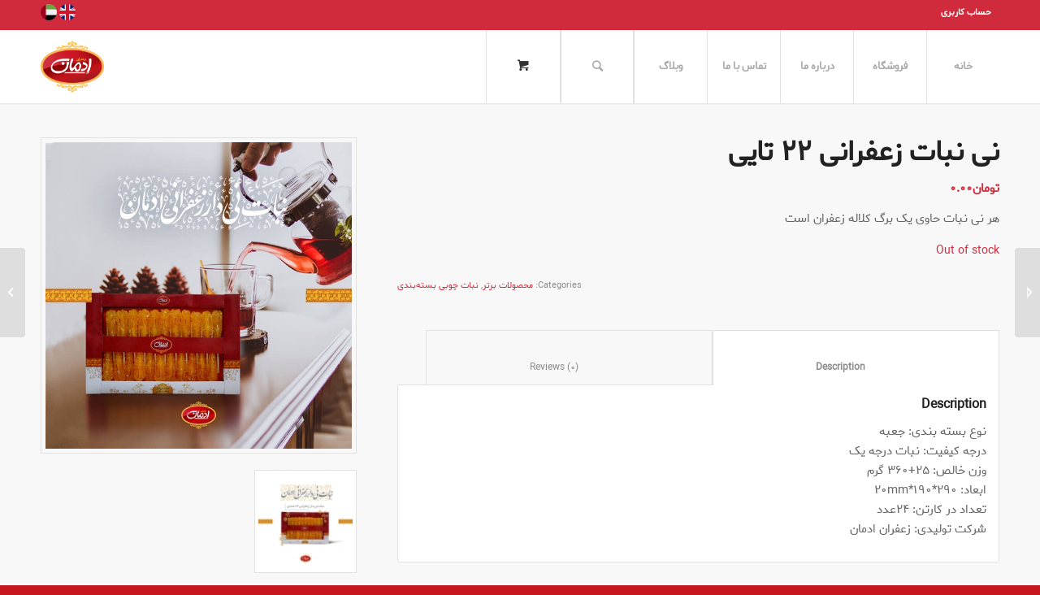

--- FILE ---
content_type: text/html; charset=UTF-8
request_url: https://edmanfood.com/shop/%D9%86%D8%A8%D8%A7%D8%AA/%D9%86%D8%A8%D8%A7%D8%AA-%DA%86%D9%88%D8%A8%DB%8C-%D8%A8%D8%B3%D8%AA%D9%87-%D8%A8%D9%86%D8%AF%DB%8C/%D9%86%DB%8C-%D9%86%D8%A8%D8%A7%D8%AA-%D8%B2%D8%B9%D9%81%D8%B1%D8%A7%D9%86%DB%8C-22-%D8%AA%D8%A7%DB%8C%DB%8C/
body_size: 16822
content:
<!DOCTYPE html>
<html dir="rtl" lang="fa-IR" class="html_stretched responsive av-preloader-disabled av-default-lightbox  html_header_top html_logo_left html_main_nav_header html_menu_right html_slim html_header_sticky html_header_shrinking_disabled html_header_topbar_active html_mobile_menu_phone html_header_searchicon html_content_align_center html_header_unstick_top html_header_stretch_disabled html_minimal_header html_minimal_header_shadow html_av-submenu-hidden html_av-submenu-display-click html_av-overlay-side html_av-overlay-side-classic html_av-submenu-clone html_entry_id_1579 html_cart_at_menu av-cookies-no-cookie-consent av-no-preview html_text_menu_active ">
<head>
<meta charset="UTF-8" />


<!-- mobile setting -->
<meta name="viewport" content="width=device-width, initial-scale=1">

<!-- Scripts/CSS and wp_head hook -->
<meta name='robots' content='index, follow, max-image-preview:large, max-snippet:-1, max-video-preview:-1' />

	<!-- This site is optimized with the Yoast SEO plugin v17.3 - https://yoast.com/wordpress/plugins/seo/ -->
	<title>نی نبات زعفرانی 22 تایی - Edman</title>
	<link rel="canonical" href="https://edmanfood.com/shop/نبات/نبات-چوبی-بسته-بندی/نی-نبات-زعفرانی-22-تایی/" />
	<meta property="og:locale" content="fa_IR" />
	<meta property="og:type" content="article" />
	<meta property="og:title" content="نی نبات زعفرانی 22 تایی - Edman" />
	<meta property="og:description" content="هر نی نبات حاوی یک برگ کلاله زعفران است" />
	<meta property="og:url" content="https://edmanfood.com/shop/نبات/نبات-چوبی-بسته-بندی/نی-نبات-زعفرانی-22-تایی/" />
	<meta property="og:site_name" content="Edman" />
	<meta property="article:modified_time" content="2025-05-28T01:32:16+00:00" />
	<meta property="og:image" content="https://edmanfood.com/wp-content/uploads/2022/02/01-1.jpg" />
	<meta property="og:image:width" content="800" />
	<meta property="og:image:height" content="800" />
	<meta name="twitter:card" content="summary_large_image" />
	<meta name="twitter:label1" content="زمان تقریبی برای خواندن" />
	<meta name="twitter:data1" content="1 دقیقه" />
	<script type="application/ld+json" class="yoast-schema-graph">{"@context":"https://schema.org","@graph":[{"@type":"WebSite","@id":"https://edmanfood.com/#website","url":"https://edmanfood.com/","name":"Edman","description":"Edman Saffron","potentialAction":[{"@type":"SearchAction","target":{"@type":"EntryPoint","urlTemplate":"https://edmanfood.com/?s={search_term_string}"},"query-input":"required name=search_term_string"}],"inLanguage":"fa-IR"},{"@type":"ImageObject","@id":"https://edmanfood.com/shop/%d9%86%d8%a8%d8%a7%d8%aa/%d9%86%d8%a8%d8%a7%d8%aa-%da%86%d9%88%d8%a8%db%8c-%d8%a8%d8%b3%d8%aa%d9%87-%d8%a8%d9%86%d8%af%db%8c/%d9%86%db%8c-%d9%86%d8%a8%d8%a7%d8%aa-%d8%b2%d8%b9%d9%81%d8%b1%d8%a7%d9%86%db%8c-22-%d8%aa%d8%a7%db%8c%db%8c/#primaryimage","inLanguage":"fa-IR","url":"https://edmanfood.com/wp-content/uploads/2022/02/01-1.jpg","contentUrl":"https://edmanfood.com/wp-content/uploads/2022/02/01-1.jpg","width":800,"height":800,"caption":"\u0646\u06cc \u0646\u0628\u0627\u062a \u0632\u0639\u0641\u0631\u0627\u0646\u06cc 22 \u062a\u0627\u06cc\u06cc"},{"@type":"WebPage","@id":"https://edmanfood.com/shop/%d9%86%d8%a8%d8%a7%d8%aa/%d9%86%d8%a8%d8%a7%d8%aa-%da%86%d9%88%d8%a8%db%8c-%d8%a8%d8%b3%d8%aa%d9%87-%d8%a8%d9%86%d8%af%db%8c/%d9%86%db%8c-%d9%86%d8%a8%d8%a7%d8%aa-%d8%b2%d8%b9%d9%81%d8%b1%d8%a7%d9%86%db%8c-22-%d8%aa%d8%a7%db%8c%db%8c/#webpage","url":"https://edmanfood.com/shop/%d9%86%d8%a8%d8%a7%d8%aa/%d9%86%d8%a8%d8%a7%d8%aa-%da%86%d9%88%d8%a8%db%8c-%d8%a8%d8%b3%d8%aa%d9%87-%d8%a8%d9%86%d8%af%db%8c/%d9%86%db%8c-%d9%86%d8%a8%d8%a7%d8%aa-%d8%b2%d8%b9%d9%81%d8%b1%d8%a7%d9%86%db%8c-22-%d8%aa%d8%a7%db%8c%db%8c/","name":"\u0646\u06cc \u0646\u0628\u0627\u062a \u0632\u0639\u0641\u0631\u0627\u0646\u06cc 22 \u062a\u0627\u06cc\u06cc - Edman","isPartOf":{"@id":"https://edmanfood.com/#website"},"primaryImageOfPage":{"@id":"https://edmanfood.com/shop/%d9%86%d8%a8%d8%a7%d8%aa/%d9%86%d8%a8%d8%a7%d8%aa-%da%86%d9%88%d8%a8%db%8c-%d8%a8%d8%b3%d8%aa%d9%87-%d8%a8%d9%86%d8%af%db%8c/%d9%86%db%8c-%d9%86%d8%a8%d8%a7%d8%aa-%d8%b2%d8%b9%d9%81%d8%b1%d8%a7%d9%86%db%8c-22-%d8%aa%d8%a7%db%8c%db%8c/#primaryimage"},"datePublished":"2022-02-19T10:50:25+00:00","dateModified":"2025-05-28T01:32:16+00:00","breadcrumb":{"@id":"https://edmanfood.com/shop/%d9%86%d8%a8%d8%a7%d8%aa/%d9%86%d8%a8%d8%a7%d8%aa-%da%86%d9%88%d8%a8%db%8c-%d8%a8%d8%b3%d8%aa%d9%87-%d8%a8%d9%86%d8%af%db%8c/%d9%86%db%8c-%d9%86%d8%a8%d8%a7%d8%aa-%d8%b2%d8%b9%d9%81%d8%b1%d8%a7%d9%86%db%8c-22-%d8%aa%d8%a7%db%8c%db%8c/#breadcrumb"},"inLanguage":"fa-IR","potentialAction":[{"@type":"ReadAction","target":["https://edmanfood.com/shop/%d9%86%d8%a8%d8%a7%d8%aa/%d9%86%d8%a8%d8%a7%d8%aa-%da%86%d9%88%d8%a8%db%8c-%d8%a8%d8%b3%d8%aa%d9%87-%d8%a8%d9%86%d8%af%db%8c/%d9%86%db%8c-%d9%86%d8%a8%d8%a7%d8%aa-%d8%b2%d8%b9%d9%81%d8%b1%d8%a7%d9%86%db%8c-22-%d8%aa%d8%a7%db%8c%db%8c/"]}]},{"@type":"BreadcrumbList","@id":"https://edmanfood.com/shop/%d9%86%d8%a8%d8%a7%d8%aa/%d9%86%d8%a8%d8%a7%d8%aa-%da%86%d9%88%d8%a8%db%8c-%d8%a8%d8%b3%d8%aa%d9%87-%d8%a8%d9%86%d8%af%db%8c/%d9%86%db%8c-%d9%86%d8%a8%d8%a7%d8%aa-%d8%b2%d8%b9%d9%81%d8%b1%d8%a7%d9%86%db%8c-22-%d8%aa%d8%a7%db%8c%db%8c/#breadcrumb","itemListElement":[{"@type":"ListItem","position":1,"name":"Home","item":"https://edmanfood.com/home/"},{"@type":"ListItem","position":2,"name":"\u0641\u0631\u0648\u0634\u06af\u0627\u0647","item":"https://edmanfood.com/shop/"},{"@type":"ListItem","position":3,"name":"\u0646\u06cc \u0646\u0628\u0627\u062a \u0632\u0639\u0641\u0631\u0627\u0646\u06cc 22 \u062a\u0627\u06cc\u06cc"}]}]}</script>
	<!-- / Yoast SEO plugin. -->


<link rel="alternate" type="application/rss+xml" title="Edman &raquo; خوراک" href="https://edmanfood.com/feed/" />
<link rel="alternate" type="application/rss+xml" title="Edman &raquo; خوراک دیدگاه‌ها" href="https://edmanfood.com/comments/feed/" />
<link rel="alternate" type="application/rss+xml" title="Edman &raquo; نی نبات زعفرانی 22 تایی خوراک دیدگاه‌ها" href="https://edmanfood.com/shop/%d9%86%d8%a8%d8%a7%d8%aa/%d9%86%d8%a8%d8%a7%d8%aa-%da%86%d9%88%d8%a8%db%8c-%d8%a8%d8%b3%d8%aa%d9%87-%d8%a8%d9%86%d8%af%db%8c/%d9%86%db%8c-%d9%86%d8%a8%d8%a7%d8%aa-%d8%b2%d8%b9%d9%81%d8%b1%d8%a7%d9%86%db%8c-22-%d8%aa%d8%a7%db%8c%db%8c/feed/" />
<link rel="alternate" title="oEmbed (JSON)" type="application/json+oembed" href="https://edmanfood.com/wp-json/oembed/1.0/embed?url=https%3A%2F%2Fedmanfood.com%2Fshop%2F%25d9%2586%25d8%25a8%25d8%25a7%25d8%25aa%2F%25d9%2586%25d8%25a8%25d8%25a7%25d8%25aa-%25da%2586%25d9%2588%25d8%25a8%25db%258c-%25d8%25a8%25d8%25b3%25d8%25aa%25d9%2587-%25d8%25a8%25d9%2586%25d8%25af%25db%258c%2F%25d9%2586%25db%258c-%25d9%2586%25d8%25a8%25d8%25a7%25d8%25aa-%25d8%25b2%25d8%25b9%25d9%2581%25d8%25b1%25d8%25a7%25d9%2586%25db%258c-22-%25d8%25aa%25d8%25a7%25db%258c%25db%258c%2F" />
<link rel="alternate" title="oEmbed (XML)" type="text/xml+oembed" href="https://edmanfood.com/wp-json/oembed/1.0/embed?url=https%3A%2F%2Fedmanfood.com%2Fshop%2F%25d9%2586%25d8%25a8%25d8%25a7%25d8%25aa%2F%25d9%2586%25d8%25a8%25d8%25a7%25d8%25aa-%25da%2586%25d9%2588%25d8%25a8%25db%258c-%25d8%25a8%25d8%25b3%25d8%25aa%25d9%2587-%25d8%25a8%25d9%2586%25d8%25af%25db%258c%2F%25d9%2586%25db%258c-%25d9%2586%25d8%25a8%25d8%25a7%25d8%25aa-%25d8%25b2%25d8%25b9%25d9%2581%25d8%25b1%25d8%25a7%25d9%2586%25db%258c-22-%25d8%25aa%25d8%25a7%25db%258c%25db%258c%2F&#038;format=xml" />

<!-- google webfont font replacement -->

			<script type='text/javascript'>

				(function() {
					
					/*	check if webfonts are disabled by user setting via cookie - or user must opt in.	*/
					var html = document.getElementsByTagName('html')[0];
					var cookie_check = html.className.indexOf('av-cookies-needs-opt-in') >= 0 || html.className.indexOf('av-cookies-can-opt-out') >= 0;
					var allow_continue = true;
					var silent_accept_cookie = document.cookie.match(/aviaCookieSilentConsent/);

					if( cookie_check && ! silent_accept_cookie )
					{
						if( ! document.cookie.match(/aviaCookieConsent/) || sessionStorage.getItem( 'aviaCookieRefused' ) )
						{
							allow_continue = false;
						}
						else
						{
							if( ! document.cookie.match(/aviaPrivacyRefuseCookiesHideBar/) )
							{
								allow_continue = false;
							}
							else if( ! document.cookie.match(/aviaPrivacyEssentialCookiesEnabled/) )
							{
								allow_continue = false;
							}
							else if( document.cookie.match(/aviaPrivacyGoogleWebfontsDisabled/) )
							{
								allow_continue = false;
							}
						}
					}
					
					if( allow_continue )
					{
						var f = document.createElement('link');
					
						f.type 	= 'text/css';
						f.rel 	= 'stylesheet';
						f.href 	= '//fonts.googleapis.com/css?family=Open+Sans:400,600';
						f.id 	= 'avia-google-webfont';

						document.getElementsByTagName('head')[0].appendChild(f);
					}
				})();
			
			</script>
			<style id='wp-img-auto-sizes-contain-inline-css' type='text/css'>
img:is([sizes=auto i],[sizes^="auto," i]){contain-intrinsic-size:3000px 1500px}
/*# sourceURL=wp-img-auto-sizes-contain-inline-css */
</style>
<style id='wp-emoji-styles-inline-css' type='text/css'>

	img.wp-smiley, img.emoji {
		display: inline !important;
		border: none !important;
		box-shadow: none !important;
		height: 1em !important;
		width: 1em !important;
		margin: 0 0.07em !important;
		vertical-align: -0.1em !important;
		background: none !important;
		padding: 0 !important;
	}
/*# sourceURL=wp-emoji-styles-inline-css */
</style>
<style id='wp-block-library-inline-css' type='text/css'>
:root{--wp-block-synced-color:#7a00df;--wp-block-synced-color--rgb:122,0,223;--wp-bound-block-color:var(--wp-block-synced-color);--wp-editor-canvas-background:#ddd;--wp-admin-theme-color:#007cba;--wp-admin-theme-color--rgb:0,124,186;--wp-admin-theme-color-darker-10:#006ba1;--wp-admin-theme-color-darker-10--rgb:0,107,160.5;--wp-admin-theme-color-darker-20:#005a87;--wp-admin-theme-color-darker-20--rgb:0,90,135;--wp-admin-border-width-focus:2px}@media (min-resolution:192dpi){:root{--wp-admin-border-width-focus:1.5px}}.wp-element-button{cursor:pointer}:root .has-very-light-gray-background-color{background-color:#eee}:root .has-very-dark-gray-background-color{background-color:#313131}:root .has-very-light-gray-color{color:#eee}:root .has-very-dark-gray-color{color:#313131}:root .has-vivid-green-cyan-to-vivid-cyan-blue-gradient-background{background:linear-gradient(135deg,#00d084,#0693e3)}:root .has-purple-crush-gradient-background{background:linear-gradient(135deg,#34e2e4,#4721fb 50%,#ab1dfe)}:root .has-hazy-dawn-gradient-background{background:linear-gradient(135deg,#faaca8,#dad0ec)}:root .has-subdued-olive-gradient-background{background:linear-gradient(135deg,#fafae1,#67a671)}:root .has-atomic-cream-gradient-background{background:linear-gradient(135deg,#fdd79a,#004a59)}:root .has-nightshade-gradient-background{background:linear-gradient(135deg,#330968,#31cdcf)}:root .has-midnight-gradient-background{background:linear-gradient(135deg,#020381,#2874fc)}:root{--wp--preset--font-size--normal:16px;--wp--preset--font-size--huge:42px}.has-regular-font-size{font-size:1em}.has-larger-font-size{font-size:2.625em}.has-normal-font-size{font-size:var(--wp--preset--font-size--normal)}.has-huge-font-size{font-size:var(--wp--preset--font-size--huge)}.has-text-align-center{text-align:center}.has-text-align-left{text-align:left}.has-text-align-right{text-align:right}.has-fit-text{white-space:nowrap!important}#end-resizable-editor-section{display:none}.aligncenter{clear:both}.items-justified-left{justify-content:flex-start}.items-justified-center{justify-content:center}.items-justified-right{justify-content:flex-end}.items-justified-space-between{justify-content:space-between}.screen-reader-text{border:0;clip-path:inset(50%);height:1px;margin:-1px;overflow:hidden;padding:0;position:absolute;width:1px;word-wrap:normal!important}.screen-reader-text:focus{background-color:#ddd;clip-path:none;color:#444;display:block;font-size:1em;height:auto;left:5px;line-height:normal;padding:15px 23px 14px;text-decoration:none;top:5px;width:auto;z-index:100000}html :where(.has-border-color){border-style:solid}html :where([style*=border-top-color]){border-top-style:solid}html :where([style*=border-right-color]){border-right-style:solid}html :where([style*=border-bottom-color]){border-bottom-style:solid}html :where([style*=border-left-color]){border-left-style:solid}html :where([style*=border-width]){border-style:solid}html :where([style*=border-top-width]){border-top-style:solid}html :where([style*=border-right-width]){border-right-style:solid}html :where([style*=border-bottom-width]){border-bottom-style:solid}html :where([style*=border-left-width]){border-left-style:solid}html :where(img[class*=wp-image-]){height:auto;max-width:100%}:where(figure){margin:0 0 1em}html :where(.is-position-sticky){--wp-admin--admin-bar--position-offset:var(--wp-admin--admin-bar--height,0px)}@media screen and (max-width:600px){html :where(.is-position-sticky){--wp-admin--admin-bar--position-offset:0px}}

/*# sourceURL=wp-block-library-inline-css */
</style><style id='global-styles-inline-css' type='text/css'>
:root{--wp--preset--aspect-ratio--square: 1;--wp--preset--aspect-ratio--4-3: 4/3;--wp--preset--aspect-ratio--3-4: 3/4;--wp--preset--aspect-ratio--3-2: 3/2;--wp--preset--aspect-ratio--2-3: 2/3;--wp--preset--aspect-ratio--16-9: 16/9;--wp--preset--aspect-ratio--9-16: 9/16;--wp--preset--color--black: #000000;--wp--preset--color--cyan-bluish-gray: #abb8c3;--wp--preset--color--white: #ffffff;--wp--preset--color--pale-pink: #f78da7;--wp--preset--color--vivid-red: #cf2e2e;--wp--preset--color--luminous-vivid-orange: #ff6900;--wp--preset--color--luminous-vivid-amber: #fcb900;--wp--preset--color--light-green-cyan: #7bdcb5;--wp--preset--color--vivid-green-cyan: #00d084;--wp--preset--color--pale-cyan-blue: #8ed1fc;--wp--preset--color--vivid-cyan-blue: #0693e3;--wp--preset--color--vivid-purple: #9b51e0;--wp--preset--gradient--vivid-cyan-blue-to-vivid-purple: linear-gradient(135deg,rgb(6,147,227) 0%,rgb(155,81,224) 100%);--wp--preset--gradient--light-green-cyan-to-vivid-green-cyan: linear-gradient(135deg,rgb(122,220,180) 0%,rgb(0,208,130) 100%);--wp--preset--gradient--luminous-vivid-amber-to-luminous-vivid-orange: linear-gradient(135deg,rgb(252,185,0) 0%,rgb(255,105,0) 100%);--wp--preset--gradient--luminous-vivid-orange-to-vivid-red: linear-gradient(135deg,rgb(255,105,0) 0%,rgb(207,46,46) 100%);--wp--preset--gradient--very-light-gray-to-cyan-bluish-gray: linear-gradient(135deg,rgb(238,238,238) 0%,rgb(169,184,195) 100%);--wp--preset--gradient--cool-to-warm-spectrum: linear-gradient(135deg,rgb(74,234,220) 0%,rgb(151,120,209) 20%,rgb(207,42,186) 40%,rgb(238,44,130) 60%,rgb(251,105,98) 80%,rgb(254,248,76) 100%);--wp--preset--gradient--blush-light-purple: linear-gradient(135deg,rgb(255,206,236) 0%,rgb(152,150,240) 100%);--wp--preset--gradient--blush-bordeaux: linear-gradient(135deg,rgb(254,205,165) 0%,rgb(254,45,45) 50%,rgb(107,0,62) 100%);--wp--preset--gradient--luminous-dusk: linear-gradient(135deg,rgb(255,203,112) 0%,rgb(199,81,192) 50%,rgb(65,88,208) 100%);--wp--preset--gradient--pale-ocean: linear-gradient(135deg,rgb(255,245,203) 0%,rgb(182,227,212) 50%,rgb(51,167,181) 100%);--wp--preset--gradient--electric-grass: linear-gradient(135deg,rgb(202,248,128) 0%,rgb(113,206,126) 100%);--wp--preset--gradient--midnight: linear-gradient(135deg,rgb(2,3,129) 0%,rgb(40,116,252) 100%);--wp--preset--font-size--small: 13px;--wp--preset--font-size--medium: 20px;--wp--preset--font-size--large: 36px;--wp--preset--font-size--x-large: 42px;--wp--preset--spacing--20: 0.44rem;--wp--preset--spacing--30: 0.67rem;--wp--preset--spacing--40: 1rem;--wp--preset--spacing--50: 1.5rem;--wp--preset--spacing--60: 2.25rem;--wp--preset--spacing--70: 3.38rem;--wp--preset--spacing--80: 5.06rem;--wp--preset--shadow--natural: 6px 6px 9px rgba(0, 0, 0, 0.2);--wp--preset--shadow--deep: 12px 12px 50px rgba(0, 0, 0, 0.4);--wp--preset--shadow--sharp: 6px 6px 0px rgba(0, 0, 0, 0.2);--wp--preset--shadow--outlined: 6px 6px 0px -3px rgb(255, 255, 255), 6px 6px rgb(0, 0, 0);--wp--preset--shadow--crisp: 6px 6px 0px rgb(0, 0, 0);}:where(.is-layout-flex){gap: 0.5em;}:where(.is-layout-grid){gap: 0.5em;}body .is-layout-flex{display: flex;}.is-layout-flex{flex-wrap: wrap;align-items: center;}.is-layout-flex > :is(*, div){margin: 0;}body .is-layout-grid{display: grid;}.is-layout-grid > :is(*, div){margin: 0;}:where(.wp-block-columns.is-layout-flex){gap: 2em;}:where(.wp-block-columns.is-layout-grid){gap: 2em;}:where(.wp-block-post-template.is-layout-flex){gap: 1.25em;}:where(.wp-block-post-template.is-layout-grid){gap: 1.25em;}.has-black-color{color: var(--wp--preset--color--black) !important;}.has-cyan-bluish-gray-color{color: var(--wp--preset--color--cyan-bluish-gray) !important;}.has-white-color{color: var(--wp--preset--color--white) !important;}.has-pale-pink-color{color: var(--wp--preset--color--pale-pink) !important;}.has-vivid-red-color{color: var(--wp--preset--color--vivid-red) !important;}.has-luminous-vivid-orange-color{color: var(--wp--preset--color--luminous-vivid-orange) !important;}.has-luminous-vivid-amber-color{color: var(--wp--preset--color--luminous-vivid-amber) !important;}.has-light-green-cyan-color{color: var(--wp--preset--color--light-green-cyan) !important;}.has-vivid-green-cyan-color{color: var(--wp--preset--color--vivid-green-cyan) !important;}.has-pale-cyan-blue-color{color: var(--wp--preset--color--pale-cyan-blue) !important;}.has-vivid-cyan-blue-color{color: var(--wp--preset--color--vivid-cyan-blue) !important;}.has-vivid-purple-color{color: var(--wp--preset--color--vivid-purple) !important;}.has-black-background-color{background-color: var(--wp--preset--color--black) !important;}.has-cyan-bluish-gray-background-color{background-color: var(--wp--preset--color--cyan-bluish-gray) !important;}.has-white-background-color{background-color: var(--wp--preset--color--white) !important;}.has-pale-pink-background-color{background-color: var(--wp--preset--color--pale-pink) !important;}.has-vivid-red-background-color{background-color: var(--wp--preset--color--vivid-red) !important;}.has-luminous-vivid-orange-background-color{background-color: var(--wp--preset--color--luminous-vivid-orange) !important;}.has-luminous-vivid-amber-background-color{background-color: var(--wp--preset--color--luminous-vivid-amber) !important;}.has-light-green-cyan-background-color{background-color: var(--wp--preset--color--light-green-cyan) !important;}.has-vivid-green-cyan-background-color{background-color: var(--wp--preset--color--vivid-green-cyan) !important;}.has-pale-cyan-blue-background-color{background-color: var(--wp--preset--color--pale-cyan-blue) !important;}.has-vivid-cyan-blue-background-color{background-color: var(--wp--preset--color--vivid-cyan-blue) !important;}.has-vivid-purple-background-color{background-color: var(--wp--preset--color--vivid-purple) !important;}.has-black-border-color{border-color: var(--wp--preset--color--black) !important;}.has-cyan-bluish-gray-border-color{border-color: var(--wp--preset--color--cyan-bluish-gray) !important;}.has-white-border-color{border-color: var(--wp--preset--color--white) !important;}.has-pale-pink-border-color{border-color: var(--wp--preset--color--pale-pink) !important;}.has-vivid-red-border-color{border-color: var(--wp--preset--color--vivid-red) !important;}.has-luminous-vivid-orange-border-color{border-color: var(--wp--preset--color--luminous-vivid-orange) !important;}.has-luminous-vivid-amber-border-color{border-color: var(--wp--preset--color--luminous-vivid-amber) !important;}.has-light-green-cyan-border-color{border-color: var(--wp--preset--color--light-green-cyan) !important;}.has-vivid-green-cyan-border-color{border-color: var(--wp--preset--color--vivid-green-cyan) !important;}.has-pale-cyan-blue-border-color{border-color: var(--wp--preset--color--pale-cyan-blue) !important;}.has-vivid-cyan-blue-border-color{border-color: var(--wp--preset--color--vivid-cyan-blue) !important;}.has-vivid-purple-border-color{border-color: var(--wp--preset--color--vivid-purple) !important;}.has-vivid-cyan-blue-to-vivid-purple-gradient-background{background: var(--wp--preset--gradient--vivid-cyan-blue-to-vivid-purple) !important;}.has-light-green-cyan-to-vivid-green-cyan-gradient-background{background: var(--wp--preset--gradient--light-green-cyan-to-vivid-green-cyan) !important;}.has-luminous-vivid-amber-to-luminous-vivid-orange-gradient-background{background: var(--wp--preset--gradient--luminous-vivid-amber-to-luminous-vivid-orange) !important;}.has-luminous-vivid-orange-to-vivid-red-gradient-background{background: var(--wp--preset--gradient--luminous-vivid-orange-to-vivid-red) !important;}.has-very-light-gray-to-cyan-bluish-gray-gradient-background{background: var(--wp--preset--gradient--very-light-gray-to-cyan-bluish-gray) !important;}.has-cool-to-warm-spectrum-gradient-background{background: var(--wp--preset--gradient--cool-to-warm-spectrum) !important;}.has-blush-light-purple-gradient-background{background: var(--wp--preset--gradient--blush-light-purple) !important;}.has-blush-bordeaux-gradient-background{background: var(--wp--preset--gradient--blush-bordeaux) !important;}.has-luminous-dusk-gradient-background{background: var(--wp--preset--gradient--luminous-dusk) !important;}.has-pale-ocean-gradient-background{background: var(--wp--preset--gradient--pale-ocean) !important;}.has-electric-grass-gradient-background{background: var(--wp--preset--gradient--electric-grass) !important;}.has-midnight-gradient-background{background: var(--wp--preset--gradient--midnight) !important;}.has-small-font-size{font-size: var(--wp--preset--font-size--small) !important;}.has-medium-font-size{font-size: var(--wp--preset--font-size--medium) !important;}.has-large-font-size{font-size: var(--wp--preset--font-size--large) !important;}.has-x-large-font-size{font-size: var(--wp--preset--font-size--x-large) !important;}
/*# sourceURL=global-styles-inline-css */
</style>

<style id='classic-theme-styles-inline-css' type='text/css'>
/*! This file is auto-generated */
.wp-block-button__link{color:#fff;background-color:#32373c;border-radius:9999px;box-shadow:none;text-decoration:none;padding:calc(.667em + 2px) calc(1.333em + 2px);font-size:1.125em}.wp-block-file__button{background:#32373c;color:#fff;text-decoration:none}
/*# sourceURL=/wp-includes/css/classic-themes.min.css */
</style>
<link rel='stylesheet' id='uaf_client_css-css' href='https://edmanfood.com/wp-content/uploads/useanyfont/uaf.css?ver=1629031829' type='text/css' media='all' />
<style id='woocommerce-inline-inline-css' type='text/css'>
.woocommerce form .form-row .required { visibility: visible; }
/*# sourceURL=woocommerce-inline-inline-css */
</style>
<link rel='stylesheet' id='avia-merged-styles-css' href='https://edmanfood.com/wp-content/uploads/dynamic_avia/avia-merged-styles-3d32df2e9720a37ee5b7f3efd7698699.css' type='text/css' media='all' />
<script type="text/javascript" src="https://edmanfood.com/wp-includes/js/jquery/jquery.min.js?ver=3.7.1" id="jquery-core-js"></script>
<script type="text/javascript" src="https://edmanfood.com/wp-includes/js/jquery/jquery-migrate.min.js?ver=3.4.1" id="jquery-migrate-js"></script>
<link rel="https://api.w.org/" href="https://edmanfood.com/wp-json/" /><link rel="alternate" title="JSON" type="application/json" href="https://edmanfood.com/wp-json/wp/v2/product/1579" /><link rel="EditURI" type="application/rsd+xml" title="RSD" href="https://edmanfood.com/xmlrpc.php?rsd" />
<meta name="generator" content="WordPress 6.9" />
<meta name="generator" content="WooCommerce 4.9.5" />
<link rel='shortlink' href='https://edmanfood.com/?p=1579' />
<link rel="profile" href="http://gmpg.org/xfn/11" />
<link rel="alternate" type="application/rss+xml" title="Edman RSS2 Feed" href="https://edmanfood.com/feed/" />
<link rel="pingback" href="https://edmanfood.com/xmlrpc.php" />
<!--[if lt IE 9]><script src="https://edmanfood.com/wp-content/themes/enfold/js/html5shiv.js"></script><![endif]-->
<link rel="icon" href="https://edmanfood.com/wp-content/uploads/2021/02/Logo-FA-300x248.png" type="image/png">
	<noscript><style>.woocommerce-product-gallery{ opacity: 1 !important; }</style></noscript>
	
<!-- To speed up the rendering and to display the site as fast as possible to the user we include some styles and scripts for above the fold content inline -->
<script type="text/javascript">'use strict';var avia_is_mobile=!1;if(/Android|webOS|iPhone|iPad|iPod|BlackBerry|IEMobile|Opera Mini/i.test(navigator.userAgent)&&'ontouchstart' in document.documentElement){avia_is_mobile=!0;document.documentElement.className+=' avia_mobile '}
else{document.documentElement.className+=' avia_desktop '};document.documentElement.className+=' js_active ';(function(){var e=['-webkit-','-moz-','-ms-',''],n='';for(var t in e){if(e[t]+'transform' in document.documentElement.style){document.documentElement.className+=' avia_transform ';n=e[t]+'transform'};if(e[t]+'perspective' in document.documentElement.style)document.documentElement.className+=' avia_transform3d '};if(typeof document.getElementsByClassName=='function'&&typeof document.documentElement.getBoundingClientRect=='function'&&avia_is_mobile==!1){if(n&&window.innerHeight>0){setTimeout(function(){var e=0,o={},a=0,t=document.getElementsByClassName('av-parallax'),i=window.pageYOffset||document.documentElement.scrollTop;for(e=0;e<t.length;e++){t[e].style.top='0px';o=t[e].getBoundingClientRect();a=Math.ceil((window.innerHeight+i-o.top)*0.3);t[e].style[n]='translate(0px, '+a+'px)';t[e].style.top='auto';t[e].className+=' enabled-parallax '}},50)}}})();</script><style type='text/css'>
@font-face {font-family: 'entypo-fontello'; font-weight: normal; font-style: normal; font-display: auto;
src: url('https://edmanfood.com/wp-content/themes/enfold/config-templatebuilder/avia-template-builder/assets/fonts/entypo-fontello.eot');
src: url('https://edmanfood.com/wp-content/themes/enfold/config-templatebuilder/avia-template-builder/assets/fonts/entypo-fontello.eot?#iefix') format('embedded-opentype'), 
url('https://edmanfood.com/wp-content/themes/enfold/config-templatebuilder/avia-template-builder/assets/fonts/entypo-fontello.woff') format('woff'), 
url('https://edmanfood.com/wp-content/themes/enfold/config-templatebuilder/avia-template-builder/assets/fonts/entypo-fontello.ttf') format('truetype'), 
url('https://edmanfood.com/wp-content/themes/enfold/config-templatebuilder/avia-template-builder/assets/fonts/entypo-fontello.svg#entypo-fontello') format('svg');
} #top .avia-font-entypo-fontello, body .avia-font-entypo-fontello, html body [data-av_iconfont='entypo-fontello']:before{ font-family: 'entypo-fontello'; }
</style>

<!--
Debugging Info for Theme support: 

Theme: Enfold
Version: 4.6.3.1
Installed: enfold
AviaFramework Version: 5.0
AviaBuilder Version: 0.9.5
aviaElementManager Version: 1.0.1
- - - - - - - - - - -
ChildTheme: Enfold Child
ChildTheme Version: 1.0
ChildTheme Installed: enfold

ML:128-PU:18-PLA:7
WP:6.9
Compress: CSS:all theme files - JS:all theme files
Updates: disabled
PLAu:6
-->
</head>




<body id="top" class="rtl wp-singular product-template-default single single-product postid-1579 wp-theme-enfold wp-child-theme-enfold-child  rtl_columns stretched open_sans theme-enfold woocommerce woocommerce-page woocommerce-no-js" itemscope="itemscope" itemtype="https://schema.org/WebPage" >

	
	<div id='wrap_all'>

	
<header id='header' class='all_colors header_color light_bg_color  av_header_top av_logo_left av_main_nav_header av_menu_right av_slim av_header_sticky av_header_shrinking_disabled av_header_stretch_disabled av_mobile_menu_phone av_header_searchicon av_header_unstick_top av_seperator_big_border av_minimal_header av_minimal_header_shadow av_bottom_nav_disabled  av_alternate_logo_active'  role="banner" itemscope="itemscope" itemtype="https://schema.org/WPHeader" >

		<div id='header_meta' class='container_wrap container_wrap_meta  av_secondary_right av_extra_header_active av_phone_active_left av_entry_id_1579'>
		
			      <div class='container'>
			      <nav class='sub_menu'  role="navigation" itemscope="itemscope" itemtype="https://schema.org/SiteNavigationElement" ><ul id="avia2-menu" class="menu"><li id="menu-item-1117" class="menu-item menu-item-type-post_type menu-item-object-page menu-item-1117"><a href="https://edmanfood.com/%d8%ad%d8%b3%d8%a7%d8%a8-%da%a9%d8%a7%d8%b1%d8%a8%d8%b1%db%8c/">حساب کاربری</a></li>
</ul></nav><div class='phone-info with_nav'><span><a rel="alternate" href="https://edmanfood.com/en" hreflang="en"> <img src="https://edmanfood.com/wp-content/uploads/2021/10/en.png" srcset="https://edmanfood.com/wp-content/uploads/2021/10/en.png 4x" width="20px" height="30px" ></a>  <a rel="alternate" href="https://edmanfood.com/ar" hreflang="ar"> <img src="https://edmanfood.com/wp-content/uploads/2021/10/united-arab-emirates.png" srcset="https://edmanfood.com/wp-content/uploads/2021/10/united-arab-emirates.png" width="20px" height="30px" ></a></span></div>			      </div>
		</div>

		<div  id='header_main' class='container_wrap container_wrap_logo'>
	
        <div class='container av-logo-container'><div class='inner-container'><span class='logo'><a href='https://edmanfood.com/'><img height='100' width='300' src='https://edmanfood.com/wp-content/uploads/2021/03/Logo-FA-300x248-1-259x300.png' alt='Edman' title='' /></a></span><nav class='main_menu' data-selectname='انتخاب برگه'  role="navigation" itemscope="itemscope" itemtype="https://schema.org/SiteNavigationElement" ><div class="avia-menu av-main-nav-wrap"><ul id="avia-menu" class="menu av-main-nav"><li id="menu-item-661" class="menu-item menu-item-type-post_type menu-item-object-page menu-item-home menu-item-top-level menu-item-top-level-1"><a href="https://edmanfood.com/" itemprop="url"><span class="avia-bullet"></span><span class="avia-menu-text">خانه</span><span class="avia-menu-fx"><span class="avia-arrow-wrap"><span class="avia-arrow"></span></span></span></a></li>
<li id="menu-item-659" class="menu-item menu-item-type-post_type menu-item-object-page menu-item-has-children current_page_parent menu-item-mega-parent  menu-item-top-level menu-item-top-level-2"><a href="https://edmanfood.com/shop/" itemprop="url"><span class="avia-bullet"></span><span class="avia-menu-text">فروشگاه</span><span class="avia-menu-fx"><span class="avia-arrow-wrap"><span class="avia-arrow"></span></span></span></a>
<div class='avia_mega_div avia_mega6 twelve units'>

<ul class="sub-menu">
	<li id="menu-item-589" class="menu-item menu-item-type-taxonomy menu-item-object-product_cat menu-item-has-children avia_mega_menu_columns_6 three units  avia_mega_menu_columns_first"><span class='mega_menu_title heading-color av-special-font'><a href='https://edmanfood.com/product-category/%d8%b2%d8%b9%d9%81%d8%b1%d8%a7%d9%86/'>زعفران</a></span>
	<ul class="sub-menu">
		<li id="menu-item-1096" class="menu-item menu-item-type-taxonomy menu-item-object-product_cat"><a href="https://edmanfood.com/product-category/%d8%b2%d8%b9%d9%81%d8%b1%d8%a7%d9%86/%d8%b2%d8%b9%d9%81%d8%b1%d8%a7%d9%86-%d9%86%da%af%db%8c%d9%86/" itemprop="url"><span class="avia-bullet"></span><span class="avia-menu-text">زعفران نگین</span></a></li>
		<li id="menu-item-1097" class="menu-item menu-item-type-taxonomy menu-item-object-product_cat"><a href="https://edmanfood.com/product-category/%d8%b2%d8%b9%d9%81%d8%b1%d8%a7%d9%86/%d8%b2%d8%b9%d9%81%d8%b1%d8%a7%d9%86-%d8%b3%d8%b1%da%af%d9%84/" itemprop="url"><span class="avia-bullet"></span><span class="avia-menu-text">زعفران سرگل</span></a></li>
		<li id="menu-item-1098" class="menu-item menu-item-type-taxonomy menu-item-object-product_cat"><a href="https://edmanfood.com/product-category/%d8%b2%d8%b9%d9%81%d8%b1%d8%a7%d9%86/%d8%b2%d8%b9%d9%81%d8%b1%d8%a7%d9%86-%d9%be%d9%88%d8%b4%d8%a7%d9%84/" itemprop="url"><span class="avia-bullet"></span><span class="avia-menu-text">زعفران پوشال</span></a></li>
		<li id="menu-item-1099" class="menu-item menu-item-type-taxonomy menu-item-object-product_cat"><a href="https://edmanfood.com/product-category/%d8%b2%d8%b9%d9%81%d8%b1%d8%a7%d9%86/%d8%b2%d8%b9%d9%81%d8%b1%d8%a7%d9%86-%d8%af%d8%b3%d8%aa%d9%87/" itemprop="url"><span class="avia-bullet"></span><span class="avia-menu-text">زعفران دسته‌ای</span></a></li>
	</ul>
</li>
	<li id="menu-item-585" class="menu-item menu-item-type-taxonomy menu-item-object-product_cat current-product-ancestor menu-item-has-children avia_mega_menu_columns_6 three units "><span class='mega_menu_title heading-color av-special-font'><a href='https://edmanfood.com/product-category/%d9%86%d8%a8%d8%a7%d8%aa/'>نبات</a></span>
	<ul class="sub-menu">
		<li id="menu-item-729" class="menu-item menu-item-type-taxonomy menu-item-object-product_cat current-product-ancestor current-menu-parent current-product-parent"><a href="https://edmanfood.com/product-category/%d9%86%d8%a8%d8%a7%d8%aa/%d9%86%d8%a8%d8%a7%d8%aa-%da%86%d9%88%d8%a8%db%8c-%d8%a8%d8%b3%d8%aa%d9%87-%d8%a8%d9%86%d8%af%db%8c/" itemprop="url"><span class="avia-bullet"></span><span class="avia-menu-text">نبات چوبی بسته‌بندی</span></a></li>
		<li id="menu-item-731" class="menu-item menu-item-type-taxonomy menu-item-object-product_cat"><a href="https://edmanfood.com/product-category/%d9%86%d8%a8%d8%a7%d8%aa/%d9%86%d8%a8%d8%a7%d8%aa-%da%86%d9%88%d8%a8%db%8c-%d8%b3%d9%84%d9%81%d9%88%d9%86-%d8%af%d8%a7%d8%b1/" itemprop="url"><span class="avia-bullet"></span><span class="avia-menu-text">نبات چوبی سلفون‌دار</span></a></li>
		<li id="menu-item-732" class="menu-item menu-item-type-taxonomy menu-item-object-product_cat"><a href="https://edmanfood.com/product-category/%d9%86%d8%a8%d8%a7%d8%aa/%d9%86%d8%a8%d8%a7%d8%aa-%da%86%d9%88%d8%a8%db%8c-%d9%81%d9%84%d9%87/" itemprop="url"><span class="avia-bullet"></span><span class="avia-menu-text">نبات چوبی فله</span></a></li>
	</ul>
</li>
	<li id="menu-item-1236" class="menu-item menu-item-type-taxonomy menu-item-object-product_cat menu-item-has-children avia_mega_menu_columns_6 three units "><span class='mega_menu_title heading-color av-special-font'><a href='https://edmanfood.com/product-category/%d8%a7%d8%af%d9%88%db%8c%d9%87/'>ادویه</a></span>
	<ul class="sub-menu">
		<li id="menu-item-1237" class="menu-item menu-item-type-taxonomy menu-item-object-product_cat"><a href="https://edmanfood.com/product-category/%d8%a7%d8%af%d9%88%db%8c%d9%87/%d8%a7%d8%af%d9%88%db%8c%d9%87-%d8%aa%d8%b1%da%a9%db%8c%d8%a8%db%8c/" itemprop="url"><span class="avia-bullet"></span><span class="avia-menu-text">ادویه‌های ترکیبی</span></a></li>
		<li id="menu-item-1238" class="menu-item menu-item-type-taxonomy menu-item-object-product_cat"><a href="https://edmanfood.com/product-category/%d8%a7%d8%af%d9%88%db%8c%d9%87/%d8%a7%d8%af%d9%88%db%8c%d9%87-%d8%ae%d8%a7%d9%84%d8%b5/" itemprop="url"><span class="avia-bullet"></span><span class="avia-menu-text">ادویه‌های خالص</span></a></li>
	</ul>
</li>
	<li id="menu-item-1100" class="menu-item menu-item-type-taxonomy menu-item-object-product_cat menu-item-has-children avia_mega_menu_columns_6 three units "><span class='mega_menu_title heading-color av-special-font'><a href='https://edmanfood.com/product-category/%da%86%d8%a7%db%8c-%d9%88-%d8%af%d9%85%d9%86%d9%88%d8%b4/'>چای و دمنوش</a></span>
	<ul class="sub-menu">
		<li id="menu-item-1101" class="menu-item menu-item-type-taxonomy menu-item-object-product_cat"><a href="https://edmanfood.com/product-category/%da%86%d8%a7%db%8c-%d9%88-%d8%af%d9%85%d9%86%d9%88%d8%b4/%da%86%d8%a7%db%8c-%da%a9%db%8c%d8%b3%d9%87-%d8%b2%d8%b9%d9%81%d8%b1%d8%a7%d9%86%db%8c/" itemprop="url"><span class="avia-bullet"></span><span class="avia-menu-text">چای کیسه‌ای زعفرانی</span></a></li>
		<li id="menu-item-1102" class="menu-item menu-item-type-taxonomy menu-item-object-product_cat"><a href="https://edmanfood.com/product-category/%da%86%d8%a7%db%8c-%d9%88-%d8%af%d9%85%d9%86%d9%88%d8%b4/%d8%af%d9%85%d9%86%d9%88%d8%b4/" itemprop="url"><span class="avia-bullet"></span><span class="avia-menu-text">دمنوش</span></a></li>
	</ul>
</li>
	<li id="menu-item-1103" class="menu-item menu-item-type-taxonomy menu-item-object-product_cat menu-item-has-children avia_mega_menu_columns_6 three units "><span class='mega_menu_title heading-color av-special-font'><a href='https://edmanfood.com/product-category/%d9%87%d9%84/'>هل</a></span>
	<ul class="sub-menu">
		<li id="menu-item-1105" class="menu-item menu-item-type-taxonomy menu-item-object-product_cat"><a href="https://edmanfood.com/product-category/%d9%87%d9%84/%d9%87%d9%84-%db%8c%da%a9-%d9%85%d8%ab%d9%82%d8%a7%d9%84/" itemprop="url"><span class="avia-bullet"></span><span class="avia-menu-text">هل یک مثقال</span></a></li>
		<li id="menu-item-1104" class="menu-item menu-item-type-taxonomy menu-item-object-product_cat"><a href="https://edmanfood.com/product-category/%d9%87%d9%84/%d9%87%d9%84-%d8%af%d9%88-%d9%85%d8%ab%d9%82%d8%a7%d9%84/" itemprop="url"><span class="avia-bullet"></span><span class="avia-menu-text">هل دو مثقال</span></a></li>
	</ul>
</li>
	<li id="menu-item-1152" class="menu-item menu-item-type-taxonomy menu-item-object-product_cat menu-item-has-children avia_mega_menu_columns_6 three units avia_mega_menu_columns_last"><span class='mega_menu_title heading-color av-special-font'><a href='https://edmanfood.com/product-category/%d8%b3%d8%a7%db%8c%d8%b1-%d9%85%d8%ad%d8%b5%d9%88%d9%84%d8%a7%d8%aa/'>سایر محصولات</a></span>
	<ul class="sub-menu">
		<li id="menu-item-1106" class="menu-item menu-item-type-taxonomy menu-item-object-product_cat"><a href="https://edmanfood.com/product-category/%d8%b3%d8%a7%db%8c%d8%b1-%d9%85%d8%ad%d8%b5%d9%88%d9%84%d8%a7%d8%aa/%d8%b2%d8%b1%d8%b4%da%a9/" itemprop="url"><span class="avia-bullet"></span><span class="avia-menu-text">زرشک</span></a></li>
	</ul>
</li>
</ul>

</div>
</li>
<li id="menu-item-663" class="menu-item menu-item-type-post_type menu-item-object-page menu-item-top-level menu-item-top-level-3"><a href="https://edmanfood.com/about/" itemprop="url"><span class="avia-bullet"></span><span class="avia-menu-text">درباره ما</span><span class="avia-menu-fx"><span class="avia-arrow-wrap"><span class="avia-arrow"></span></span></span></a></li>
<li id="menu-item-662" class="menu-item menu-item-type-post_type menu-item-object-page menu-item-top-level menu-item-top-level-4"><a href="https://edmanfood.com/contact/" itemprop="url"><span class="avia-bullet"></span><span class="avia-menu-text">تماس با ما</span><span class="avia-menu-fx"><span class="avia-arrow-wrap"><span class="avia-arrow"></span></span></span></a></li>
<li id="menu-item-660" class="menu-item menu-item-type-post_type menu-item-object-page menu-item-top-level menu-item-top-level-5"><a href="https://edmanfood.com/blog/" itemprop="url"><span class="avia-bullet"></span><span class="avia-menu-text">وبلاگ</span><span class="avia-menu-fx"><span class="avia-arrow-wrap"><span class="avia-arrow"></span></span></span></a></li>
<li id="menu-item-search" class="noMobile menu-item menu-item-search-dropdown menu-item-avia-special"><a aria-label="جستجو" href="?s=" rel="nofollow" data-avia-search-tooltip="

&lt;form role=&quot;search&quot; action=&quot;https://edmanfood.com/&quot; id=&quot;searchform&quot; method=&quot;get&quot; class=&quot;&quot;&gt;
	&lt;div&gt;
		&lt;input type=&quot;submit&quot; value=&quot;&quot; id=&quot;searchsubmit&quot; class=&quot;button avia-font-entypo-fontello&quot; /&gt;
		&lt;input type=&quot;text&quot; id=&quot;s&quot; name=&quot;s&quot; value=&quot;&quot; placeholder='جستجو' /&gt;
			&lt;/div&gt;
&lt;/form&gt;" aria-hidden='true' data-av_icon='' data-av_iconfont='entypo-fontello'><span class="avia_hidden_link_text">جستجو</span></a></li><li class="av-burger-menu-main menu-item-avia-special av-small-burger-icon">
	        			<a href="#">
							<span class="av-hamburger av-hamburger--spin av-js-hamburger">
					        <span class="av-hamburger-box">
						          <span class="av-hamburger-inner"></span>
						          <strong>منو</strong>
					        </span>
							</span>
						</a>
	        		   </li></ul></div><ul id="menu-item-shop" class = 'menu-item cart_dropdown ' data-success='به سبد خرید افزوده شد'><li class='cart_dropdown_first'><a class='cart_dropdown_link' href='https://edmanfood.com/cart/'><span aria-hidden='true' data-av_icon='' data-av_iconfont='entypo-fontello'></span><span class='av-cart-counter'>0</span><span class='avia_hidden_link_text'>سبد خرید فروشگاه</span></a><!--<span class='cart_subtotal'><span class="woocommerce-Price-amount amount"><bdi><span class="woocommerce-Price-currencySymbol">&#x062A;&#x0648;&#x0645;&#x0627;&#x0646;</span>0.00</bdi></span></span>--><div class='dropdown_widget dropdown_widget_cart'><div class='avia-arrow'></div><div class="widget_shopping_cart_content"></div></div></li></ul></nav></div> </div> 
		<!-- end container_wrap-->
		</div>
		<div class='header_bg'></div>

<!-- end header -->
</header>
		
	<div id='main' class='all_colors' data-scroll-offset='88'>

	
	<div class='container_wrap container_wrap_first main_color sidebar_right template-shop shop_columns_3'><div class='container'>
					
			<div class="woocommerce-notices-wrapper"></div><div id="product-1579" class="product type-product post-1579 status-publish first outofstock product_cat-52 product_cat-33 has-post-thumbnail featured shipping-taxable purchasable product-type-simple">

	<div class=" single-product-main-image alpha"><div class="woocommerce-product-gallery woocommerce-product-gallery--with-images woocommerce-product-gallery--columns-4 images" data-columns="4" style="opacity: 0; transition: opacity .25s ease-in-out;">
	<figure class="woocommerce-product-gallery__wrapper">
		<a href="https://edmanfood.com/wp-content/uploads/2022/02/01-1.jpg" class="" title=""  rel="prettyPhoto[product-gallery]"><img width="600" height="600" src="https://edmanfood.com/wp-content/uploads/2022/02/01-1-600x600.jpg" class="attachment-shop_single size-shop_single" alt="نی نبات زعفرانی 22 تایی" decoding="async" srcset="https://edmanfood.com/wp-content/uploads/2022/02/01-1-600x600.jpg 600w, https://edmanfood.com/wp-content/uploads/2022/02/01-1-300x300.jpg 300w, https://edmanfood.com/wp-content/uploads/2022/02/01-1-80x80.jpg 80w, https://edmanfood.com/wp-content/uploads/2022/02/01-1-768x768.jpg 768w, https://edmanfood.com/wp-content/uploads/2022/02/01-1-36x36.jpg 36w, https://edmanfood.com/wp-content/uploads/2022/02/01-1-180x180.jpg 180w, https://edmanfood.com/wp-content/uploads/2022/02/01-1-705x705.jpg 705w, https://edmanfood.com/wp-content/uploads/2022/02/01-1-100x100.jpg 100w, https://edmanfood.com/wp-content/uploads/2022/02/01-1.jpg 800w" sizes="(max-width: 600px) 100vw, 600px" /></a><div class='thumbnails'><a href="https://edmanfood.com/wp-content/uploads/2022/02/002-1.jpg" class="" title=""  rel="prettyPhoto[product-gallery]"><img width="100" height="100" src="https://edmanfood.com/wp-content/uploads/2022/02/002-1-100x100.jpg" class="attachment-shop_thumbnail size-shop_thumbnail" alt="نی نبات زعفرانی 22 تایی" decoding="async" loading="lazy" srcset="https://edmanfood.com/wp-content/uploads/2022/02/002-1-100x100.jpg 100w, https://edmanfood.com/wp-content/uploads/2022/02/002-1-300x300.jpg 300w, https://edmanfood.com/wp-content/uploads/2022/02/002-1-80x80.jpg 80w, https://edmanfood.com/wp-content/uploads/2022/02/002-1-768x768.jpg 768w, https://edmanfood.com/wp-content/uploads/2022/02/002-1-36x36.jpg 36w, https://edmanfood.com/wp-content/uploads/2022/02/002-1-180x180.jpg 180w, https://edmanfood.com/wp-content/uploads/2022/02/002-1-705x705.jpg 705w, https://edmanfood.com/wp-content/uploads/2022/02/002-1-600x600.jpg 600w, https://edmanfood.com/wp-content/uploads/2022/02/002-1.jpg 800w" sizes="auto, (max-width: 100px) 100vw, 100px" /></a></div>	</figure>
</div>
<aside class='sidebar sidebar_sidebar_right   alpha units'  role="complementary" itemscope="itemscope" itemtype="https://schema.org/WPSideBar" ><div class='inner_sidebar extralight-border'></div></aside></div><div class='single-product-summary'>
	<div class="summary entry-summary">
		<h1 class="product_title entry-title">نی نبات زعفرانی 22 تایی</h1><p class="price"><span class="woocommerce-Price-amount amount"><bdi><span class="woocommerce-Price-currencySymbol">&#x062A;&#x0648;&#x0645;&#x0627;&#x0646;</span>0.00</bdi></span></p>
<div class="woocommerce-product-details__short-description">
	<p>هر نی نبات حاوی یک برگ کلاله زعفران است</p>
</div>
<p class="stock out-of-stock">Out of stock</p>
<div class="product_meta">

	
	
	<span class="posted_in">Categories: <a href="https://edmanfood.com/product-category/%d9%85%d8%ad%d8%b5%d9%88%d9%84%d8%a7%d8%aa-%d8%a8%d8%b1%d8%aa%d8%b1/" rel="tag">محصولات برتر</a>, <a href="https://edmanfood.com/product-category/%d9%86%d8%a8%d8%a7%d8%aa/%d9%86%d8%a8%d8%a7%d8%aa-%da%86%d9%88%d8%a8%db%8c-%d8%a8%d8%b3%d8%aa%d9%87-%d8%a8%d9%86%d8%af%db%8c/" rel="tag">نبات چوبی بسته‌بندی</a></span>
	
	
</div>
	</div>

	
	<div class="woocommerce-tabs wc-tabs-wrapper">
		<ul class="tabs wc-tabs" role="tablist">
							<li class="description_tab" id="tab-title-description" role="tab" aria-controls="tab-description">
					<a href="#tab-description">
						Description					</a>
				</li>
							<li class="reviews_tab" id="tab-title-reviews" role="tab" aria-controls="tab-reviews">
					<a href="#tab-reviews">
						Reviews (0)					</a>
				</li>
					</ul>
					<div class="woocommerce-Tabs-panel woocommerce-Tabs-panel--description panel entry-content wc-tab" id="tab-description" role="tabpanel" aria-labelledby="tab-title-description">
				
	<h2>Description</h2>

<p>نوع بسته بندی: جعبه<br />
درجه کیفیت: نبات درجه یک<br />
وزن خالص: 25+360 گرم<br />
ابعاد: 290*190*20mm<br />
تعداد در کارتن: 24عدد<br />
شرکت تولیدی: زعفران ادمان</p>
			</div>
					<div class="woocommerce-Tabs-panel woocommerce-Tabs-panel--reviews panel entry-content wc-tab" id="tab-reviews" role="tabpanel" aria-labelledby="tab-title-reviews">
				<div id="reviews" class="woocommerce-Reviews">
	<div id="comments">
		<h2 class="woocommerce-Reviews-title">
			Reviews		</h2>

					<p class="woocommerce-noreviews">There are no reviews yet.</p>
			</div>

			<div id="review_form_wrapper">
			<div id="review_form">
					<div id="respond" class="comment-respond">
		<span id="reply-title" class="comment-reply-title">Be the first to review &ldquo;نی نبات زعفرانی 22 تایی&rdquo; <small><a rel="nofollow" id="cancel-comment-reply-link" href="/shop/%D9%86%D8%A8%D8%A7%D8%AA/%D9%86%D8%A8%D8%A7%D8%AA-%DA%86%D9%88%D8%A8%DB%8C-%D8%A8%D8%B3%D8%AA%D9%87-%D8%A8%D9%86%D8%AF%DB%8C/%D9%86%DB%8C-%D9%86%D8%A8%D8%A7%D8%AA-%D8%B2%D8%B9%D9%81%D8%B1%D8%A7%D9%86%DB%8C-22-%D8%AA%D8%A7%DB%8C%DB%8C/#respond" style="display:none;">لغو پاسخ</a></small></span><form action="https://edmanfood.com/wp-comments-post.php" method="post" id="commentform" class="comment-form"><p class="comment-notes"><span id="email-notes">نشانی ایمیل شما منتشر نخواهد شد.</span> <span class="required-field-message">بخش‌های موردنیاز علامت‌گذاری شده‌اند <span class="required">*</span></span></p><p class="comment-form-author"><label for="author">Name&nbsp;<span class="required">*</span></label><input id="author" name="author" type="text" value="" size="30" required /></p>
<p class="comment-form-email"><label for="email">Email&nbsp;<span class="required">*</span></label><input id="email" name="email" type="email" value="" size="30" required /></p>
<p class="comment-form-cookies-consent"><input id="wp-comment-cookies-consent" name="wp-comment-cookies-consent" type="checkbox" value="yes" /> <label for="wp-comment-cookies-consent">ذخیره نام، ایمیل و وبسایت من در مرورگر برای زمانی که دوباره دیدگاهی می‌نویسم.</label></p>
<div class="comment-form-rating"><label for="rating">Your rating&nbsp;<span class="required">*</span></label><select name="rating" id="rating" required>
						<option value="">Rate&hellip;</option>
						<option value="5">Perfect</option>
						<option value="4">Good</option>
						<option value="3">Average</option>
						<option value="2">Not that bad</option>
						<option value="1">Very poor</option>
					</select></div><p class="comment-form-comment"><label for="comment">Your review&nbsp;<span class="required">*</span></label><textarea id="comment" name="comment" cols="45" rows="8" required></textarea></p><p class="form-submit"><input name="submit" type="submit" id="submit" class="submit" value="Submit" /> <input type='hidden' name='comment_post_ID' value='1579' id='comment_post_ID' />
<input type='hidden' name='comment_parent' id='comment_parent' value='0' />
</p></form>	</div><!-- #respond -->
				</div>
		</div>
	
	<div class="clear"></div>
</div>
			</div>
		
			</div>

</div></div></div></div><div id="av_section_1" class="avia-section alternate_color avia-section-small  container_wrap fullsize"><div class="container"><div class="template-page content  twelve alpha units"><div class='product_column product_column_4'>
	<section class="related products">

					<h2>Related products</h2>
				
		<ul class="products columns-4">

			
					<li class="product type-product post-1384 status-publish first outofstock product_cat-38 product_cat-33 has-post-thumbnail shipping-taxable purchasable product-type-simple">
	<div class='inner_product main_color wrapped_style noLightbox  av-product-class-'><a href="https://edmanfood.com/shop/%d9%86%d8%a8%d8%a7%d8%aa/%d9%86%d8%a8%d8%a7%d8%aa-%da%86%d9%88%d8%a8%db%8c-%d8%a8%d8%b3%d8%aa%d9%87-%d8%a8%d9%86%d8%af%db%8c/%d9%86%d8%a8%d8%a7%d8%aa-%da%86%d9%88%d8%a8%db%8c-5-%da%a9%db%8c%d9%84%d9%88%db%8c%db%8c-%d8%b2%d8%b9%d9%81%d8%b1%d8%a7%d9%86%db%8c/" class="woocommerce-LoopProduct-link woocommerce-loop-product__link"><div class='thumbnail_container'><img width="300" height="300" src="https://edmanfood.com/wp-content/uploads/2022/01/نبات-چوبی-5-کیلویی-زعفرانی-300x300.jpg" class="attachment-shop_catalog size-shop_catalog wp-post-image" alt="نبات چوبی 5 کیلویی زعفرانی" decoding="async" loading="lazy" srcset="https://edmanfood.com/wp-content/uploads/2022/01/نبات-چوبی-5-کیلویی-زعفرانی-300x300.jpg 300w, https://edmanfood.com/wp-content/uploads/2022/01/نبات-چوبی-5-کیلویی-زعفرانی-80x80.jpg 80w, https://edmanfood.com/wp-content/uploads/2022/01/نبات-چوبی-5-کیلویی-زعفرانی-36x36.jpg 36w, https://edmanfood.com/wp-content/uploads/2022/01/نبات-چوبی-5-کیلویی-زعفرانی-180x180.jpg 180w, https://edmanfood.com/wp-content/uploads/2022/01/نبات-چوبی-5-کیلویی-زعفرانی-100x100.jpg 100w, https://edmanfood.com/wp-content/uploads/2022/01/نبات-چوبی-5-کیلویی-زعفرانی.jpg 357w" sizes="auto, (max-width: 300px) 100vw, 300px" /><span class='cart-loading'></span></div><div class='inner_product_header'><div class='avia-arrow'></div><div class='inner_product_header_table'><div class='inner_product_header_cell'><h2 class="woocommerce-loop-product__title">نبات چوبی 5 کیلویی زعفرانی</h2>
	<span class="price"><span class="woocommerce-Price-amount amount"><bdi><span class="woocommerce-Price-currencySymbol">&#x062A;&#x0648;&#x0645;&#x0627;&#x0646;</span>0.00</bdi></span></span>
</div></div></div></a><div class='avia_cart_buttons '><a href="https://edmanfood.com/shop/%d9%86%d8%a8%d8%a7%d8%aa/%d9%86%d8%a8%d8%a7%d8%aa-%da%86%d9%88%d8%a8%db%8c-%d8%a8%d8%b3%d8%aa%d9%87-%d8%a8%d9%86%d8%af%db%8c/%d9%86%d8%a8%d8%a7%d8%aa-%da%86%d9%88%d8%a8%db%8c-5-%da%a9%db%8c%d9%84%d9%88%db%8c%db%8c-%d8%b2%d8%b9%d9%81%d8%b1%d8%a7%d9%86%db%8c/" data-quantity="1" class="button product_type_simple" data-product_id="1384" data-product_sku="31103509-1" aria-label="Read more about &ldquo;نبات چوبی 5 کیلویی زعفرانی&rdquo;" rel="nofollow"><span aria-hidden='true' data-av_icon='' data-av_iconfont='entypo-fontello'></span> Read more</a><a class="button show_details_button" href="https://edmanfood.com/shop/%d9%86%d8%a8%d8%a7%d8%aa/%d9%86%d8%a8%d8%a7%d8%aa-%da%86%d9%88%d8%a8%db%8c-%d8%a8%d8%b3%d8%aa%d9%87-%d8%a8%d9%86%d8%af%db%8c/%d9%86%d8%a8%d8%a7%d8%aa-%da%86%d9%88%d8%a8%db%8c-5-%da%a9%db%8c%d9%84%d9%88%db%8c%db%8c-%d8%b2%d8%b9%d9%81%d8%b1%d8%a7%d9%86%db%8c/"><span aria-hidden='true' data-av_icon='' data-av_iconfont='entypo-fontello'></span>  نمایش جزئیات</a> <span class='button-mini-delimiter'></span></div></div></li>

			
					<li class="product type-product post-1126 status-publish outofstock product_cat-48 product_cat-50 product_cat-52 has-post-thumbnail shipping-taxable purchasable product-type-simple">
	<div class='inner_product main_color wrapped_style noLightbox  av-product-class-'><a href="https://edmanfood.com/shop/%d9%87%d9%84/%d9%87%d9%84-%d8%af%d9%88-%d9%85%d8%ab%d9%82%d8%a7%d9%84/%d9%87%d9%84-%d8%b3%d8%a8%d8%b2-%d9%87%d9%86%d8%af%db%8c-%db%b2-%d9%85%d8%ab%d9%82%d8%a7%d9%84%db%8c/" class="woocommerce-LoopProduct-link woocommerce-loop-product__link"><div class='thumbnail_container'><img width="300" height="300" src="https://edmanfood.com/wp-content/uploads/2021/07/27-300x300.jpg" class="attachment-shop_catalog size-shop_catalog wp-post-image" alt="هل سبز ادمان" decoding="async" loading="lazy" srcset="https://edmanfood.com/wp-content/uploads/2021/07/27-300x300.jpg 300w, https://edmanfood.com/wp-content/uploads/2021/07/27-80x80.jpg 80w, https://edmanfood.com/wp-content/uploads/2021/07/27-768x768.jpg 768w, https://edmanfood.com/wp-content/uploads/2021/07/27-36x36.jpg 36w, https://edmanfood.com/wp-content/uploads/2021/07/27-180x180.jpg 180w, https://edmanfood.com/wp-content/uploads/2021/07/27-705x705.jpg 705w, https://edmanfood.com/wp-content/uploads/2021/07/27-100x100.jpg 100w, https://edmanfood.com/wp-content/uploads/2021/07/27-600x600.jpg 600w, https://edmanfood.com/wp-content/uploads/2021/07/27.jpg 800w" sizes="auto, (max-width: 300px) 100vw, 300px" /><span class='cart-loading'></span></div><div class='inner_product_header'><div class='avia-arrow'></div><div class='inner_product_header_table'><div class='inner_product_header_cell'><h2 class="woocommerce-loop-product__title">هل سبز هندی ۲ مثقالی</h2>
	<span class="price"><span class="woocommerce-Price-amount amount"><bdi><span class="woocommerce-Price-currencySymbol">&#x062A;&#x0648;&#x0645;&#x0627;&#x0646;</span>0.00</bdi></span></span>
</div></div></div></a><div class='avia_cart_buttons '><a href="https://edmanfood.com/shop/%d9%87%d9%84/%d9%87%d9%84-%d8%af%d9%88-%d9%85%d8%ab%d9%82%d8%a7%d9%84/%d9%87%d9%84-%d8%b3%d8%a8%d8%b2-%d9%87%d9%86%d8%af%db%8c-%db%b2-%d9%85%d8%ab%d9%82%d8%a7%d9%84%db%8c/" data-quantity="1" class="button product_type_simple" data-product_id="1126" data-product_sku="" aria-label="Read more about &ldquo;هل سبز هندی ۲ مثقالی&rdquo;" rel="nofollow"><span aria-hidden='true' data-av_icon='' data-av_iconfont='entypo-fontello'></span> Read more</a><a class="button show_details_button" href="https://edmanfood.com/shop/%d9%87%d9%84/%d9%87%d9%84-%d8%af%d9%88-%d9%85%d8%ab%d9%82%d8%a7%d9%84/%d9%87%d9%84-%d8%b3%d8%a8%d8%b2-%d9%87%d9%86%d8%af%db%8c-%db%b2-%d9%85%d8%ab%d9%82%d8%a7%d9%84%db%8c/"><span aria-hidden='true' data-av_icon='' data-av_iconfont='entypo-fontello'></span>  نمایش جزئیات</a> <span class='button-mini-delimiter'></span></div></div></li>

			
					<li class="product type-product post-1545 status-publish outofstock product_cat-23 product_cat-52 has-post-thumbnail shipping-taxable purchasable product-type-simple">
	<div class='inner_product main_color wrapped_style noLightbox  av-product-class-'><a href="https://edmanfood.com/shop/%d8%b2%d8%b9%d9%81%d8%b1%d8%a7%d9%86/%d8%b2%d8%b9%d9%81%d8%b1%d8%a7%d9%86-%d9%be%d9%88%d8%b4%d8%a7%d9%84/%d8%b2%d8%b9%d9%81%d8%b1%d8%a7%d9%86-%d9%be%d9%88%d8%b4%d8%a7%d9%84-%d8%ac%d8%b9%d8%a8%d9%87-%d8%a7%db%8c-%d9%86%db%8c%d9%85-%d9%85%d8%ab%d9%82%d8%a7%d9%84/" class="woocommerce-LoopProduct-link woocommerce-loop-product__link"><div class='thumbnail_container'><img width="300" height="300" src="https://edmanfood.com/wp-content/uploads/2021/04/زعفران-2-3-گرم-300x300.jpg" class="attachment-shop_catalog size-shop_catalog wp-post-image" alt="زعفران نیم مثقال" decoding="async" loading="lazy" srcset="https://edmanfood.com/wp-content/uploads/2021/04/زعفران-2-3-گرم-300x300.jpg 300w, https://edmanfood.com/wp-content/uploads/2021/04/زعفران-2-3-گرم-100x100.jpg 100w, https://edmanfood.com/wp-content/uploads/2021/04/زعفران-2-3-گرم-600x600.jpg 600w, https://edmanfood.com/wp-content/uploads/2021/04/زعفران-2-3-گرم-80x80.jpg 80w, https://edmanfood.com/wp-content/uploads/2021/04/زعفران-2-3-گرم-768x768.jpg 768w, https://edmanfood.com/wp-content/uploads/2021/04/زعفران-2-3-گرم-36x36.jpg 36w, https://edmanfood.com/wp-content/uploads/2021/04/زعفران-2-3-گرم-180x180.jpg 180w, https://edmanfood.com/wp-content/uploads/2021/04/زعفران-2-3-گرم-705x705.jpg 705w, https://edmanfood.com/wp-content/uploads/2021/04/زعفران-2-3-گرم.jpg 800w" sizes="auto, (max-width: 300px) 100vw, 300px" /><span class='cart-loading'></span></div><div class='inner_product_header'><div class='avia-arrow'></div><div class='inner_product_header_table'><div class='inner_product_header_cell'><h2 class="woocommerce-loop-product__title">زعفران پوشال جعبه ای نیم مثقال</h2>
	<span class="price"><span class="woocommerce-Price-amount amount"><bdi><span class="woocommerce-Price-currencySymbol">&#x062A;&#x0648;&#x0645;&#x0627;&#x0646;</span>0.00</bdi></span></span>
</div></div></div></a><div class='avia_cart_buttons '><a href="https://edmanfood.com/shop/%d8%b2%d8%b9%d9%81%d8%b1%d8%a7%d9%86/%d8%b2%d8%b9%d9%81%d8%b1%d8%a7%d9%86-%d9%be%d9%88%d8%b4%d8%a7%d9%84/%d8%b2%d8%b9%d9%81%d8%b1%d8%a7%d9%86-%d9%be%d9%88%d8%b4%d8%a7%d9%84-%d8%ac%d8%b9%d8%a8%d9%87-%d8%a7%db%8c-%d9%86%db%8c%d9%85-%d9%85%d8%ab%d9%82%d8%a7%d9%84/" data-quantity="1" class="button product_type_simple" data-product_id="1545" data-product_sku="" aria-label="Read more about &ldquo;زعفران پوشال جعبه ای نیم مثقال&rdquo;" rel="nofollow"><span aria-hidden='true' data-av_icon='' data-av_iconfont='entypo-fontello'></span> Read more</a><a class="button show_details_button" href="https://edmanfood.com/shop/%d8%b2%d8%b9%d9%81%d8%b1%d8%a7%d9%86/%d8%b2%d8%b9%d9%81%d8%b1%d8%a7%d9%86-%d9%be%d9%88%d8%b4%d8%a7%d9%84/%d8%b2%d8%b9%d9%81%d8%b1%d8%a7%d9%86-%d9%be%d9%88%d8%b4%d8%a7%d9%84-%d8%ac%d8%b9%d8%a8%d9%87-%d8%a7%db%8c-%d9%86%db%8c%d9%85-%d9%85%d8%ab%d9%82%d8%a7%d9%84/"><span aria-hidden='true' data-av_icon='' data-av_iconfont='entypo-fontello'></span>  نمایش جزئیات</a> <span class='button-mini-delimiter'></span></div></div></li>

			
					<li class="product type-product post-1028 status-publish last outofstock product_cat-33 has-post-thumbnail shipping-taxable purchasable product-type-simple">
	<div class='inner_product main_color wrapped_style noLightbox  av-product-class-'><a href="https://edmanfood.com/shop/%d9%86%d8%a8%d8%a7%d8%aa/%d9%86%d8%a8%d8%a7%d8%aa-%da%86%d9%88%d8%a8%db%8c-%d8%a8%d8%b3%d8%aa%d9%87-%d8%a8%d9%86%d8%af%db%8c/%d9%86%db%8c-%d9%86%d8%a8%d8%a7%d8%aa-%d8%b2%d8%b9%d9%81%d8%b1%d8%a7%d9%86%db%8c-%da%a9%d8%b1%db%8c%d8%b3%d8%aa%d8%a7%d9%84%db%8c-16-%d8%aa%d8%a7%db%8c%db%8c/" class="woocommerce-LoopProduct-link woocommerce-loop-product__link"><div class='thumbnail_container'><img width="300" height="300" src="https://edmanfood.com/wp-content/uploads/2022/02/001-300x300.jpg" class="attachment-shop_catalog size-shop_catalog wp-post-image" alt="نی نبات زعفرانی کریستالی 16 تایی" decoding="async" loading="lazy" srcset="https://edmanfood.com/wp-content/uploads/2022/02/001-300x300.jpg 300w, https://edmanfood.com/wp-content/uploads/2022/02/001-80x80.jpg 80w, https://edmanfood.com/wp-content/uploads/2022/02/001-768x768.jpg 768w, https://edmanfood.com/wp-content/uploads/2022/02/001-36x36.jpg 36w, https://edmanfood.com/wp-content/uploads/2022/02/001-180x180.jpg 180w, https://edmanfood.com/wp-content/uploads/2022/02/001-705x705.jpg 705w, https://edmanfood.com/wp-content/uploads/2022/02/001-100x100.jpg 100w, https://edmanfood.com/wp-content/uploads/2022/02/001-600x600.jpg 600w, https://edmanfood.com/wp-content/uploads/2022/02/001.jpg 800w" sizes="auto, (max-width: 300px) 100vw, 300px" /><span class='cart-loading'></span></div><div class='inner_product_header'><div class='avia-arrow'></div><div class='inner_product_header_table'><div class='inner_product_header_cell'><h2 class="woocommerce-loop-product__title">نی نبات زعفرانی کریستالی 16 تایی</h2>
	<span class="price"><span class="woocommerce-Price-amount amount"><bdi><span class="woocommerce-Price-currencySymbol">&#x062A;&#x0648;&#x0645;&#x0627;&#x0646;</span>0.00</bdi></span></span>
</div></div></div></a><div class='avia_cart_buttons '><a href="https://edmanfood.com/shop/%d9%86%d8%a8%d8%a7%d8%aa/%d9%86%d8%a8%d8%a7%d8%aa-%da%86%d9%88%d8%a8%db%8c-%d8%a8%d8%b3%d8%aa%d9%87-%d8%a8%d9%86%d8%af%db%8c/%d9%86%db%8c-%d9%86%d8%a8%d8%a7%d8%aa-%d8%b2%d8%b9%d9%81%d8%b1%d8%a7%d9%86%db%8c-%da%a9%d8%b1%db%8c%d8%b3%d8%aa%d8%a7%d9%84%db%8c-16-%d8%aa%d8%a7%db%8c%db%8c/" data-quantity="1" class="button product_type_simple" data-product_id="1028" data-product_sku="" aria-label="Read more about &ldquo;نی نبات زعفرانی کریستالی 16 تایی&rdquo;" rel="nofollow"><span aria-hidden='true' data-av_icon='' data-av_iconfont='entypo-fontello'></span> Read more</a><a class="button show_details_button" href="https://edmanfood.com/shop/%d9%86%d8%a8%d8%a7%d8%aa/%d9%86%d8%a8%d8%a7%d8%aa-%da%86%d9%88%d8%a8%db%8c-%d8%a8%d8%b3%d8%aa%d9%87-%d8%a8%d9%86%d8%af%db%8c/%d9%86%db%8c-%d9%86%d8%a8%d8%a7%d8%aa-%d8%b2%d8%b9%d9%81%d8%b1%d8%a7%d9%86%db%8c-%da%a9%d8%b1%db%8c%d8%b3%d8%aa%d8%a7%d9%84%db%8c-16-%d8%aa%d8%a7%db%8c%db%8c/"><span aria-hidden='true' data-av_icon='' data-av_iconfont='entypo-fontello'></span>  نمایش جزئیات</a> <span class='button-mini-delimiter'></span></div></div></li>

			
		</ul>

	</section>
	</div></div>


		
	</div></div>
	
						<div class='container_wrap footer_color' id='footer'>

					<div class='container'>

						<div class='flex_column av_one_fourth  first el_before_av_one_fourth'><section id="text-3" class="widget clearfix widget_text"><h3 class="widgettitle">زعفران ادمان</h3>			<div class="textwidget"><p style="text-align: justify;">
شرکت کشاورزی و صادراتی زعفران، تولیدکننده و صادرکننده زعفران با بیش از ۵۰ سال تجربه موفق در بازارهای داخلی و بین‌المللی.</p>
</div>
		<span class="seperator extralight-border"></span></section></div><div class='flex_column av_one_fourth  el_after_av_one_fourth  el_before_av_one_fourth '><section id="text-4" class="widget clearfix widget_text"><h3 class="widgettitle">تماس با ما</h3>			<div class="textwidget"><p>آدرس کارخانه: مشهد، شهرک توس، فاز۲، بولوار اندیشه، اندیشه ۶، قطعه ۳۰۴</p>
<p dir="rtl">تلفن تماس: <a href="tel:05135412646">۳۵۴۱۲۶۴۶-۰۵۱</a></p>
<p dir="rtl">دفتر مرکزی: <a href="tel:05138512960">۳۸۵۱۲۹۶۰-۰۵۱</a></p>
<p dir="rtl">فکس: <a href="tel:05135413887">۳۵۴۱۳۸۸۷-۰۵۱</a></p>
<p dir="rtl">صادرات :<a href="tel:+989032348730"> 989032348730+</a></p>
<p dir="rtl">ایمیل: admin@edmanfood.com</p>
</div>
		<span class="seperator extralight-border"></span></section></div><div class='flex_column av_one_fourth  el_after_av_one_fourth  el_before_av_one_fourth '><section id="nav_menu-2" class="widget clearfix widget_nav_menu"><h3 class="widgettitle">پیوندها</h3><div class="menu-footer-menu-container"><ul id="menu-footer-menu" class="menu"><li id="menu-item-772" class="menu-item menu-item-type-custom menu-item-object-custom menu-item-772"><a href="https://edmanfood.com/shop/">فروشگاه</a></li>
<li id="menu-item-773" class="menu-item menu-item-type-custom menu-item-object-custom menu-item-773"><a href="https://edmanfood.com/about/">درباره ما</a></li>
<li id="menu-item-774" class="menu-item menu-item-type-custom menu-item-object-custom menu-item-774"><a href="https://edmanfood.com/blog/">وبلاگ</a></li>
<li id="menu-item-826" class="menu-item menu-item-type-custom menu-item-object-custom menu-item-826"><a href="https://edmanfood.com/contact/">تماس با ما</a></li>
</ul></div><span class="seperator extralight-border"></span></section></div><div class='flex_column av_one_fourth  el_after_av_one_fourth  el_before_av_one_fourth '><section id="woocommerce_products-2" class="widget clearfix woocommerce widget_products"><h3 class="widgettitle">محصولات برتر</h3><ul class="product_list_widget"><li>
	
	<a href="https://edmanfood.com/shop/%d8%b2%d8%b9%d9%81%d8%b1%d8%a7%d9%86/%d8%b2%d8%b9%d9%81%d8%b1%d8%a7%d9%86-%d8%b3%d8%b1%da%af%d9%84/%d8%b2%d8%b9%d9%81%d8%b1%d8%a7%d9%86-%d8%b3%d8%b1%da%af%d9%84-%d9%be%d8%a7%da%a9%d8%aa%db%8c-1-%d9%85%d8%ab%d9%82%d8%a7%d9%84/">
		<img width="36" height="36" src="https://edmanfood.com/wp-content/uploads/2021/04/21-36x36.jpg" class="attachment-widget size-widget wp-post-image" alt="زعفران پاکتی یک مثقال" decoding="async" loading="lazy" srcset="https://edmanfood.com/wp-content/uploads/2021/04/21-36x36.jpg 36w, https://edmanfood.com/wp-content/uploads/2021/04/21-300x300.jpg 300w, https://edmanfood.com/wp-content/uploads/2021/04/21-80x80.jpg 80w, https://edmanfood.com/wp-content/uploads/2021/04/21-768x768.jpg 768w, https://edmanfood.com/wp-content/uploads/2021/04/21-180x180.jpg 180w, https://edmanfood.com/wp-content/uploads/2021/04/21-705x705.jpg 705w, https://edmanfood.com/wp-content/uploads/2021/04/21-100x100.jpg 100w, https://edmanfood.com/wp-content/uploads/2021/04/21-600x600.jpg 600w, https://edmanfood.com/wp-content/uploads/2021/04/21.jpg 800w" sizes="auto, (max-width: 36px) 100vw, 36px" />		<span class="product-title">زعفران سرگل پاکتی 1 مثقال</span>
	</a>

				
	<span class="woocommerce-Price-amount amount"><bdi><span class="woocommerce-Price-currencySymbol">&#x062A;&#x0648;&#x0645;&#x0627;&#x0646;</span>0.00</bdi></span>
	</li>
<li>
	
	<a href="https://edmanfood.com/shop/%d9%86%d8%a8%d8%a7%d8%aa/%d9%86%d8%a8%d8%a7%d8%aa-%da%86%d9%88%d8%a8%db%8c-%d8%a8%d8%b3%d8%aa%d9%87-%d8%a8%d9%86%d8%af%db%8c/%d9%86%db%8c-%d9%86%d8%a8%d8%a7%d8%aa-%d8%b2%d8%b9%d9%81%d8%b1%d8%a7%d9%86%db%8c-8-%d8%aa%d8%a7%db%8c%db%8c/">
		<img width="36" height="36" src="https://edmanfood.com/wp-content/uploads/2021/04/001-1-36x36.jpg" class="attachment-widget size-widget wp-post-image" alt="نی نبات زعفرانی 8 تایی" decoding="async" loading="lazy" srcset="https://edmanfood.com/wp-content/uploads/2021/04/001-1-36x36.jpg 36w, https://edmanfood.com/wp-content/uploads/2021/04/001-1-300x300.jpg 300w, https://edmanfood.com/wp-content/uploads/2021/04/001-1-80x80.jpg 80w, https://edmanfood.com/wp-content/uploads/2021/04/001-1-768x768.jpg 768w, https://edmanfood.com/wp-content/uploads/2021/04/001-1-180x180.jpg 180w, https://edmanfood.com/wp-content/uploads/2021/04/001-1-705x705.jpg 705w, https://edmanfood.com/wp-content/uploads/2021/04/001-1-100x100.jpg 100w, https://edmanfood.com/wp-content/uploads/2021/04/001-1-600x600.jpg 600w, https://edmanfood.com/wp-content/uploads/2021/04/001-1.jpg 800w" sizes="auto, (max-width: 36px) 100vw, 36px" />		<span class="product-title">نی نبات زعفرانی 8 تایی</span>
	</a>

				
	<span class="woocommerce-Price-amount amount"><bdi><span class="woocommerce-Price-currencySymbol">&#x062A;&#x0648;&#x0645;&#x0627;&#x0646;</span>0.00</bdi></span>
	</li>
<li>
	
	<a href="https://edmanfood.com/shop/%d8%b2%d8%b9%d9%81%d8%b1%d8%a7%d9%86/%d8%b2%d8%b9%d9%81%d8%b1%d8%a7%d9%86-%d8%af%d8%b3%d8%aa%d9%87/%d8%b2%d8%b9%d9%81%d8%b1%d8%a7%d9%86-%d8%af%d8%b3%d8%aa%d9%87%d8%a7%db%8c-4-%da%af%d8%b1%d9%85/">
		<img width="36" height="36" src="https://edmanfood.com/wp-content/uploads/2021/07/3-36x36.jpg" class="attachment-widget size-widget wp-post-image" alt="زعفران دسته‌ای" decoding="async" loading="lazy" srcset="https://edmanfood.com/wp-content/uploads/2021/07/3-36x36.jpg 36w, https://edmanfood.com/wp-content/uploads/2021/07/3-300x300.jpg 300w, https://edmanfood.com/wp-content/uploads/2021/07/3-100x100.jpg 100w, https://edmanfood.com/wp-content/uploads/2021/07/3-80x80.jpg 80w, https://edmanfood.com/wp-content/uploads/2021/07/3-180x180.jpg 180w" sizes="auto, (max-width: 36px) 100vw, 36px" />		<span class="product-title">زعفران دسته‌ای 4 گرم</span>
	</a>

				
	<span class="woocommerce-Price-amount amount"><bdi><span class="woocommerce-Price-currencySymbol">&#x062A;&#x0648;&#x0645;&#x0627;&#x0646;</span>0.00</bdi></span>
	</li>
</ul><span class="seperator extralight-border"></span></section></div>

					</div>


				<!-- ####### END FOOTER CONTAINER ####### -->
				</div>

	


			

			
				<footer class='container_wrap socket_color' id='socket'  role="contentinfo" itemscope="itemscope" itemtype="https://schema.org/WPFooter" >
                    <div class='container'>

                        <span class='copyright'>تمامی حقوق مادی و معنوی این سایت متعلق به زعفران ادمان است. طراحی و پیاده‌سازی توسط <a href="http://www.oplus.design">oplus.design</a> </span>

                        
                    </div>

	            <!-- ####### END SOCKET CONTAINER ####### -->
				</footer>


					<!-- end main -->
		</div>
		
		<a class='avia-post-nav avia-post-prev with-image' href='https://edmanfood.com/shop/%d9%86%d8%a8%d8%a7%d8%aa/%d9%86%d8%a8%d8%a7%d8%aa-%da%86%d9%88%d8%a8%db%8c-%d8%a8%d8%b3%d8%aa%d9%87-%d8%a8%d9%86%d8%af%db%8c/%d9%86%db%8c-%d9%86%d8%a8%d8%a7%d8%aa-%d8%b2%d8%b9%d9%81%d8%b1%d8%a7%d9%86%db%8c-16-%d8%aa%d8%a7%db%8c%db%8c/' >    <span class='label iconfont' aria-hidden='true' data-av_icon='' data-av_iconfont='entypo-fontello'></span>    <span class='entry-info-wrap'>        <span class='entry-info'>            <span class='entry-title'>نی نبات زعفرانی 16 تایی</span>            <span class='entry-image'><img width="80" height="80" src="https://edmanfood.com/wp-content/uploads/2021/04/01-80x80.jpg" class="attachment-thumbnail size-thumbnail wp-post-image" alt="زعفران نی دار نباتی" decoding="async" loading="lazy" srcset="https://edmanfood.com/wp-content/uploads/2021/04/01-80x80.jpg 80w, https://edmanfood.com/wp-content/uploads/2021/04/01-300x300.jpg 300w, https://edmanfood.com/wp-content/uploads/2021/04/01-768x768.jpg 768w, https://edmanfood.com/wp-content/uploads/2021/04/01-36x36.jpg 36w, https://edmanfood.com/wp-content/uploads/2021/04/01-180x180.jpg 180w, https://edmanfood.com/wp-content/uploads/2021/04/01-705x705.jpg 705w, https://edmanfood.com/wp-content/uploads/2021/04/01-100x100.jpg 100w, https://edmanfood.com/wp-content/uploads/2021/04/01-600x600.jpg 600w, https://edmanfood.com/wp-content/uploads/2021/04/01.jpg 800w" sizes="auto, (max-width: 80px) 100vw, 80px" /></span>        </span>    </span></a><a class='avia-post-nav avia-post-next with-image' href='https://edmanfood.com/shop/%d9%86%d8%a8%d8%a7%d8%aa/%d9%86%d8%a8%d8%a7%d8%aa-%da%86%d9%88%d8%a8%db%8c-%d8%b3%d9%84%d9%81%d9%88%d9%86-%d8%af%d8%a7%d8%b1/%d9%86%db%8c-%d9%86%d8%a8%d8%a7%d8%aa-%d8%b2%d8%b9%d9%81%d8%b1%d8%a7%d9%86%db%8c-%da%a9%d8%a7%d9%88%d8%b1%d8%af%d8%a7%d8%b1-600-%da%af%d8%b1%d9%85/' >    <span class='label iconfont' aria-hidden='true' data-av_icon='' data-av_iconfont='entypo-fontello'></span>    <span class='entry-info-wrap'>        <span class='entry-info'>            <span class='entry-image'><img width="80" height="80" src="https://edmanfood.com/wp-content/uploads/2021/04/کاورنبات-80x80.jpg" class="attachment-thumbnail size-thumbnail wp-post-image" alt="" decoding="async" loading="lazy" srcset="https://edmanfood.com/wp-content/uploads/2021/04/کاورنبات-80x80.jpg 80w, https://edmanfood.com/wp-content/uploads/2021/04/کاورنبات-300x300.jpg 300w, https://edmanfood.com/wp-content/uploads/2021/04/کاورنبات-100x100.jpg 100w, https://edmanfood.com/wp-content/uploads/2021/04/کاورنبات-600x600.jpg 600w, https://edmanfood.com/wp-content/uploads/2021/04/کاورنبات-768x768.jpg 768w, https://edmanfood.com/wp-content/uploads/2021/04/کاورنبات-36x36.jpg 36w, https://edmanfood.com/wp-content/uploads/2021/04/کاورنبات-180x180.jpg 180w, https://edmanfood.com/wp-content/uploads/2021/04/کاورنبات-705x705.jpg 705w, https://edmanfood.com/wp-content/uploads/2021/04/کاورنبات.jpg 800w" sizes="auto, (max-width: 80px) 100vw, 80px" /></span>            <span class='entry-title'>نی نبات زعفرانی کاوردار 600 گرم</span>        </span>    </span></a><!-- end wrap_all --></div>

<a href='#top' title='رفتن به بالا' id='scroll-top-link' aria-hidden='true' data-av_icon='' data-av_iconfont='entypo-fontello'><span class="avia_hidden_link_text">رفتن به بالا</span></a>

<div id="fb-root"></div>

<script type="speculationrules">
{"prefetch":[{"source":"document","where":{"and":[{"href_matches":"/*"},{"not":{"href_matches":["/wp-*.php","/wp-admin/*","/wp-content/uploads/*","/wp-content/*","/wp-content/plugins/*","/wp-content/themes/enfold-child/*","/wp-content/themes/enfold/*","/*\\?(.+)"]}},{"not":{"selector_matches":"a[rel~=\"nofollow\"]"}},{"not":{"selector_matches":".no-prefetch, .no-prefetch a"}}]},"eagerness":"conservative"}]}
</script>

 <script type='text/javascript'>
 /* <![CDATA[ */  
var avia_framework_globals = avia_framework_globals || {};
    avia_framework_globals.frameworkUrl = 'https://edmanfood.com/wp-content/themes/enfold/framework/';
    avia_framework_globals.installedAt = 'https://edmanfood.com/wp-content/themes/enfold/';
    avia_framework_globals.ajaxurl = 'https://edmanfood.com/wp-admin/admin-ajax.php';
/* ]]> */ 
</script>
 
 <script type="application/ld+json">{"@context":"https:\/\/schema.org\/","@type":"Product","@id":"https:\/\/edmanfood.com\/shop\/%d9%86%d8%a8%d8%a7%d8%aa\/%d9%86%d8%a8%d8%a7%d8%aa-%da%86%d9%88%d8%a8%db%8c-%d8%a8%d8%b3%d8%aa%d9%87-%d8%a8%d9%86%d8%af%db%8c\/%d9%86%db%8c-%d9%86%d8%a8%d8%a7%d8%aa-%d8%b2%d8%b9%d9%81%d8%b1%d8%a7%d9%86%db%8c-22-%d8%aa%d8%a7%db%8c%db%8c\/#product","name":"\u0646\u06cc \u0646\u0628\u0627\u062a \u0632\u0639\u0641\u0631\u0627\u0646\u06cc 22 \u062a\u0627\u06cc\u06cc","url":"https:\/\/edmanfood.com\/shop\/%d9%86%d8%a8%d8%a7%d8%aa\/%d9%86%d8%a8%d8%a7%d8%aa-%da%86%d9%88%d8%a8%db%8c-%d8%a8%d8%b3%d8%aa%d9%87-%d8%a8%d9%86%d8%af%db%8c\/%d9%86%db%8c-%d9%86%d8%a8%d8%a7%d8%aa-%d8%b2%d8%b9%d9%81%d8%b1%d8%a7%d9%86%db%8c-22-%d8%aa%d8%a7%db%8c%db%8c\/","description":"\u0647\u0631 \u0646\u06cc \u0646\u0628\u0627\u062a \u062d\u0627\u0648\u06cc \u06cc\u06a9 \u0628\u0631\u06af \u06a9\u0644\u0627\u0644\u0647 \u0632\u0639\u0641\u0631\u0627\u0646 \u0627\u0633\u062a","image":"https:\/\/edmanfood.com\/wp-content\/uploads\/2022\/02\/01-1.jpg","sku":1579,"offers":[{"@type":"Offer","price":"0.00","priceValidUntil":"2027-12-31","priceSpecification":{"price":"0.00","priceCurrency":"IRT","valueAddedTaxIncluded":"false"},"priceCurrency":"IRT","availability":"http:\/\/schema.org\/OutOfStock","url":"https:\/\/edmanfood.com\/shop\/%d9%86%d8%a8%d8%a7%d8%aa\/%d9%86%d8%a8%d8%a7%d8%aa-%da%86%d9%88%d8%a8%db%8c-%d8%a8%d8%b3%d8%aa%d9%87-%d8%a8%d9%86%d8%af%db%8c\/%d9%86%db%8c-%d9%86%d8%a8%d8%a7%d8%aa-%d8%b2%d8%b9%d9%81%d8%b1%d8%a7%d9%86%db%8c-22-%d8%aa%d8%a7%db%8c%db%8c\/","seller":{"@type":"Organization","name":"Edman","url":"https:\/\/edmanfood.com"}}]}</script>	<script type="text/javascript">
		(function () {
			var c = document.body.className;
			c = c.replace(/woocommerce-no-js/, 'woocommerce-js');
			document.body.className = c;
		})()
	</script>
	<script type="text/javascript" src="https://edmanfood.com/wp-content/plugins/woocommerce/assets/js/jquery-blockui/jquery.blockUI.min.js?ver=2.70" id="jquery-blockui-js"></script>
<script type="text/javascript" id="wc-add-to-cart-js-extra">
/* <![CDATA[ */
var wc_add_to_cart_params = {"ajax_url":"/wp-admin/admin-ajax.php","wc_ajax_url":"/?wc-ajax=%%endpoint%%","i18n_view_cart":"View cart","cart_url":"https://edmanfood.com/cart/","is_cart":"","cart_redirect_after_add":"no"};
//# sourceURL=wc-add-to-cart-js-extra
/* ]]> */
</script>
<script type="text/javascript" src="https://edmanfood.com/wp-content/plugins/woocommerce/assets/js/frontend/add-to-cart.min.js?ver=4.9.5" id="wc-add-to-cart-js"></script>
<script type="text/javascript" id="wc-single-product-js-extra">
/* <![CDATA[ */
var wc_single_product_params = {"i18n_required_rating_text":"Please select a rating","review_rating_required":"yes","flexslider":{"rtl":true,"animation":"slide","smoothHeight":true,"directionNav":false,"controlNav":"thumbnails","slideshow":false,"animationSpeed":500,"animationLoop":false,"allowOneSlide":false},"zoom_enabled":"","zoom_options":[],"photoswipe_enabled":"","photoswipe_options":{"shareEl":false,"closeOnScroll":false,"history":false,"hideAnimationDuration":0,"showAnimationDuration":0},"flexslider_enabled":""};
//# sourceURL=wc-single-product-js-extra
/* ]]> */
</script>
<script type="text/javascript" src="https://edmanfood.com/wp-content/plugins/woocommerce/assets/js/frontend/single-product.min.js?ver=4.9.5" id="wc-single-product-js"></script>
<script type="text/javascript" src="https://edmanfood.com/wp-content/plugins/woocommerce/assets/js/js-cookie/js.cookie.min.js?ver=2.1.4" id="js-cookie-js"></script>
<script type="text/javascript" id="woocommerce-js-extra">
/* <![CDATA[ */
var woocommerce_params = {"ajax_url":"/wp-admin/admin-ajax.php","wc_ajax_url":"/?wc-ajax=%%endpoint%%"};
//# sourceURL=woocommerce-js-extra
/* ]]> */
</script>
<script type="text/javascript" src="https://edmanfood.com/wp-content/plugins/woocommerce/assets/js/frontend/woocommerce.min.js?ver=4.9.5" id="woocommerce-js"></script>
<script type="text/javascript" id="wc-cart-fragments-js-extra">
/* <![CDATA[ */
var wc_cart_fragments_params = {"ajax_url":"/wp-admin/admin-ajax.php","wc_ajax_url":"/?wc-ajax=%%endpoint%%","cart_hash_key":"wc_cart_hash_8975e5f81ca1543eee2f21a4f5175ef0","fragment_name":"wc_fragments_8975e5f81ca1543eee2f21a4f5175ef0","request_timeout":"5000"};
//# sourceURL=wc-cart-fragments-js-extra
/* ]]> */
</script>
<script type="text/javascript" src="https://edmanfood.com/wp-content/plugins/woocommerce/assets/js/frontend/cart-fragments.min.js?ver=4.9.5" id="wc-cart-fragments-js"></script>
<script type="text/javascript" src="https://edmanfood.com/wp-includes/js/comment-reply.min.js?ver=6.9" id="comment-reply-js" async="async" data-wp-strategy="async" fetchpriority="low"></script>
<script type="text/javascript" src="https://edmanfood.com/wp-content/uploads/dynamic_avia/avia-footer-scripts-09a981f1f1d819a9ae01f687e61ed51f.js" id="avia-footer-scripts-js"></script>
<script id="wp-emoji-settings" type="application/json">
{"baseUrl":"https://s.w.org/images/core/emoji/17.0.2/72x72/","ext":".png","svgUrl":"https://s.w.org/images/core/emoji/17.0.2/svg/","svgExt":".svg","source":{"concatemoji":"https://edmanfood.com/wp-includes/js/wp-emoji-release.min.js?ver=6.9"}}
</script>
<script type="module">
/* <![CDATA[ */
/*! This file is auto-generated */
const a=JSON.parse(document.getElementById("wp-emoji-settings").textContent),o=(window._wpemojiSettings=a,"wpEmojiSettingsSupports"),s=["flag","emoji"];function i(e){try{var t={supportTests:e,timestamp:(new Date).valueOf()};sessionStorage.setItem(o,JSON.stringify(t))}catch(e){}}function c(e,t,n){e.clearRect(0,0,e.canvas.width,e.canvas.height),e.fillText(t,0,0);t=new Uint32Array(e.getImageData(0,0,e.canvas.width,e.canvas.height).data);e.clearRect(0,0,e.canvas.width,e.canvas.height),e.fillText(n,0,0);const a=new Uint32Array(e.getImageData(0,0,e.canvas.width,e.canvas.height).data);return t.every((e,t)=>e===a[t])}function p(e,t){e.clearRect(0,0,e.canvas.width,e.canvas.height),e.fillText(t,0,0);var n=e.getImageData(16,16,1,1);for(let e=0;e<n.data.length;e++)if(0!==n.data[e])return!1;return!0}function u(e,t,n,a){switch(t){case"flag":return n(e,"\ud83c\udff3\ufe0f\u200d\u26a7\ufe0f","\ud83c\udff3\ufe0f\u200b\u26a7\ufe0f")?!1:!n(e,"\ud83c\udde8\ud83c\uddf6","\ud83c\udde8\u200b\ud83c\uddf6")&&!n(e,"\ud83c\udff4\udb40\udc67\udb40\udc62\udb40\udc65\udb40\udc6e\udb40\udc67\udb40\udc7f","\ud83c\udff4\u200b\udb40\udc67\u200b\udb40\udc62\u200b\udb40\udc65\u200b\udb40\udc6e\u200b\udb40\udc67\u200b\udb40\udc7f");case"emoji":return!a(e,"\ud83e\u1fac8")}return!1}function f(e,t,n,a){let r;const o=(r="undefined"!=typeof WorkerGlobalScope&&self instanceof WorkerGlobalScope?new OffscreenCanvas(300,150):document.createElement("canvas")).getContext("2d",{willReadFrequently:!0}),s=(o.textBaseline="top",o.font="600 32px Arial",{});return e.forEach(e=>{s[e]=t(o,e,n,a)}),s}function r(e){var t=document.createElement("script");t.src=e,t.defer=!0,document.head.appendChild(t)}a.supports={everything:!0,everythingExceptFlag:!0},new Promise(t=>{let n=function(){try{var e=JSON.parse(sessionStorage.getItem(o));if("object"==typeof e&&"number"==typeof e.timestamp&&(new Date).valueOf()<e.timestamp+604800&&"object"==typeof e.supportTests)return e.supportTests}catch(e){}return null}();if(!n){if("undefined"!=typeof Worker&&"undefined"!=typeof OffscreenCanvas&&"undefined"!=typeof URL&&URL.createObjectURL&&"undefined"!=typeof Blob)try{var e="postMessage("+f.toString()+"("+[JSON.stringify(s),u.toString(),c.toString(),p.toString()].join(",")+"));",a=new Blob([e],{type:"text/javascript"});const r=new Worker(URL.createObjectURL(a),{name:"wpTestEmojiSupports"});return void(r.onmessage=e=>{i(n=e.data),r.terminate(),t(n)})}catch(e){}i(n=f(s,u,c,p))}t(n)}).then(e=>{for(const n in e)a.supports[n]=e[n],a.supports.everything=a.supports.everything&&a.supports[n],"flag"!==n&&(a.supports.everythingExceptFlag=a.supports.everythingExceptFlag&&a.supports[n]);var t;a.supports.everythingExceptFlag=a.supports.everythingExceptFlag&&!a.supports.flag,a.supports.everything||((t=a.source||{}).concatemoji?r(t.concatemoji):t.wpemoji&&t.twemoji&&(r(t.twemoji),r(t.wpemoji)))});
//# sourceURL=https://edmanfood.com/wp-includes/js/wp-emoji-loader.min.js
/* ]]> */
</script>
</body>
</html>


--- FILE ---
content_type: text/css
request_url: https://edmanfood.com/wp-content/uploads/useanyfont/uaf.css?ver=1629031829
body_size: 291
content:
				@font-face {
					font-family: 'shabnam';
					src: url('/wp-content/uploads/useanyfont/9423shabnam.woff2') format('woff2'),
						url('/wp-content/uploads/useanyfont/9423shabnam.woff') format('woff');
					font-display: auto;
				}

				.shabnam{font-family: 'shabnam' !important;}

						h1, h2, h3, h4, h5, h6, .entry-title, body.single-post .entry-title, body.page .entry-title, body.category .entry-title, .widget-title, .site-title, .site-description, body, p, blockquote, li, a, strong, b, em, .menu-footer-menu-container li a, .menu-footer-menu-container li span, #menu-footer-menu li a, #menu-footer-menu li span, .menu-main-menu-container li a, .menu-main-menu-container li span, #menu-main-menu li a, #menu-main-menu li span, .menu-secondary-menu-container li a, .menu-secondary-menu-container li span, #menu-secondary-menu li a, #menu-secondary-menu li span{
					font-family: 'shabnam' !important;
				}
						.woocommerce-Price-amount.amount{
					font-family: 'shabnam' !important;
				}
		